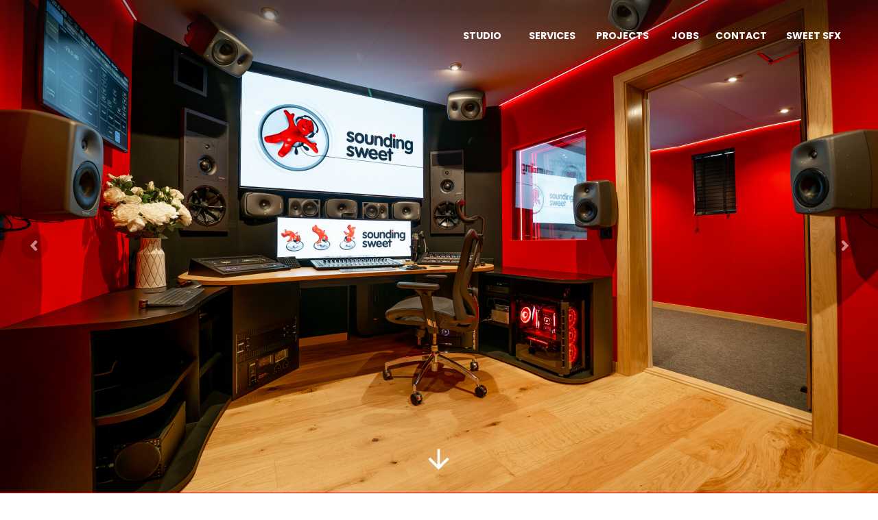

--- FILE ---
content_type: text/html; charset=UTF-8
request_url: https://www.soundingsweet.com/
body_size: 18597
content:
<!DOCTYPE html><html lang="en-GB"><head><meta charset="UTF-8"><meta name="viewport" content="width=device-width, initial-scale=1"><link rel="profile" href="http://gmpg.org/xfn/11"><link rel="pingback" href="https://www.soundingsweet.com/xmlrpc.php"><meta name='robots' content='index, follow, max-image-preview:large, max-snippet:-1, max-video-preview:-1' /> <script type="text/javascript">function rgmkInitGoogleMaps(){window.rgmkGoogleMapsCallback=true;try{jQuery(document).trigger("rgmkGoogleMapsLoad")}catch(err){}}</script> <link media="all" href="https://www.soundingsweet.com/wp-content/cache/autoptimize/css/autoptimize_65428203866f55674cf9f3db58422fd2.css" rel="stylesheet"><title>Sounding Sweet | Audio Production &amp; Recording Studios for Games, Film, TV &amp; Events</title><meta name="description" content="The home of Sounding Sweet | Audio Production &amp; Recording Studios for Games, Film, TV &amp; Events based in Stratford-Upon-Avon &amp; Leamington Spa, UK" /><link rel="canonical" href="https://www.soundingsweet.com/" /><meta property="og:locale" content="en_GB" /><meta property="og:type" content="website" /><meta property="og:title" content="Sounding Sweet | Audio Production &amp; Recording Studios for Games, Film, TV &amp; Events" /><meta property="og:description" content="The home of Sounding Sweet | Audio Production &amp; Recording Studios for Games, Film, TV &amp; Events based in Stratford-Upon-Avon &amp; Leamington Spa, UK" /><meta property="og:url" content="https://www.soundingsweet.com/" /><meta property="og:site_name" content="Sounding Sweet" /><meta property="article:publisher" content="https://www.facebook.com/soundingsweet/" /><meta property="article:modified_time" content="2025-07-07T12:42:07+00:00" /><meta name="twitter:card" content="summary_large_image" /><meta name="twitter:site" content="@sounding_sweet" /> <script type="application/ld+json" class="yoast-schema-graph">{"@context":"https://schema.org","@graph":[{"@type":"WebPage","@id":"https://www.soundingsweet.com/","url":"https://www.soundingsweet.com/","name":"Sounding Sweet | Audio Production & Recording Studios for Games, Film, TV & Events","isPartOf":{"@id":"https://www.soundingsweet.com/#website"},"about":{"@id":"https://www.soundingsweet.com/#organization"},"datePublished":"2017-02-07T15:09:38+00:00","dateModified":"2025-07-07T12:42:07+00:00","description":"The home of Sounding Sweet | Audio Production & Recording Studios for Games, Film, TV & Events based in Stratford-Upon-Avon & Leamington Spa, UK","breadcrumb":{"@id":"https://www.soundingsweet.com/#breadcrumb"},"inLanguage":"en-GB","potentialAction":[{"@type":"ReadAction","target":["https://www.soundingsweet.com/"]}]},{"@type":"BreadcrumbList","@id":"https://www.soundingsweet.com/#breadcrumb","itemListElement":[{"@type":"ListItem","position":1,"name":"Home"}]},{"@type":"WebSite","@id":"https://www.soundingsweet.com/#website","url":"https://www.soundingsweet.com/","name":"Sounding Sweet","description":"Audio Production for Video Games","publisher":{"@id":"https://www.soundingsweet.com/#organization"},"potentialAction":[{"@type":"SearchAction","target":{"@type":"EntryPoint","urlTemplate":"https://www.soundingsweet.com/?s={search_term_string}"},"query-input":{"@type":"PropertyValueSpecification","valueRequired":true,"valueName":"search_term_string"}}],"inLanguage":"en-GB"},{"@type":"Organization","@id":"https://www.soundingsweet.com/#organization","name":"Sounding Sweet","url":"https://www.soundingsweet.com/","logo":{"@type":"ImageObject","inLanguage":"en-GB","@id":"https://www.soundingsweet.com/#/schema/logo/image/","url":"https://www.soundingsweet.com/wp-content/uploads//2017/02/Sounding_Sweet_Main_Logo_Black_small.png","contentUrl":"https://www.soundingsweet.com/wp-content/uploads//2017/02/Sounding_Sweet_Main_Logo_Black_small.png","width":537,"height":172,"caption":"Sounding Sweet"},"image":{"@id":"https://www.soundingsweet.com/#/schema/logo/image/"},"sameAs":["https://www.facebook.com/soundingsweet/","https://x.com/sounding_sweet","https://www.instagram.com/sounding_sweet/","https://www.linkedin.com/company/sounding-sweet/"]}]}</script> <link rel='dns-prefetch' href='//cdn.linearicons.com' /><link rel='dns-prefetch' href='//fonts.googleapis.com' /><link rel="alternate" type="application/rss+xml" title="Sounding Sweet &raquo; Feed" href="https://www.soundingsweet.com/feed/" /><link rel="alternate" type="application/rss+xml" title="Sounding Sweet &raquo; Comments Feed" href="https://www.soundingsweet.com/comments/feed/" /> <script type="text/javascript">window._wpemojiSettings = {"baseUrl":"https:\/\/s.w.org\/images\/core\/emoji\/16.0.1\/72x72\/","ext":".png","svgUrl":"https:\/\/s.w.org\/images\/core\/emoji\/16.0.1\/svg\/","svgExt":".svg","source":{"concatemoji":"https:\/\/www.soundingsweet.com\/wp-includes\/js\/wp-emoji-release.min.js?ver=6.8.3"}};
/*! This file is auto-generated */
!function(s,n){var o,i,e;function c(e){try{var t={supportTests:e,timestamp:(new Date).valueOf()};sessionStorage.setItem(o,JSON.stringify(t))}catch(e){}}function p(e,t,n){e.clearRect(0,0,e.canvas.width,e.canvas.height),e.fillText(t,0,0);var t=new Uint32Array(e.getImageData(0,0,e.canvas.width,e.canvas.height).data),a=(e.clearRect(0,0,e.canvas.width,e.canvas.height),e.fillText(n,0,0),new Uint32Array(e.getImageData(0,0,e.canvas.width,e.canvas.height).data));return t.every(function(e,t){return e===a[t]})}function u(e,t){e.clearRect(0,0,e.canvas.width,e.canvas.height),e.fillText(t,0,0);for(var n=e.getImageData(16,16,1,1),a=0;a<n.data.length;a++)if(0!==n.data[a])return!1;return!0}function f(e,t,n,a){switch(t){case"flag":return n(e,"\ud83c\udff3\ufe0f\u200d\u26a7\ufe0f","\ud83c\udff3\ufe0f\u200b\u26a7\ufe0f")?!1:!n(e,"\ud83c\udde8\ud83c\uddf6","\ud83c\udde8\u200b\ud83c\uddf6")&&!n(e,"\ud83c\udff4\udb40\udc67\udb40\udc62\udb40\udc65\udb40\udc6e\udb40\udc67\udb40\udc7f","\ud83c\udff4\u200b\udb40\udc67\u200b\udb40\udc62\u200b\udb40\udc65\u200b\udb40\udc6e\u200b\udb40\udc67\u200b\udb40\udc7f");case"emoji":return!a(e,"\ud83e\udedf")}return!1}function g(e,t,n,a){var r="undefined"!=typeof WorkerGlobalScope&&self instanceof WorkerGlobalScope?new OffscreenCanvas(300,150):s.createElement("canvas"),o=r.getContext("2d",{willReadFrequently:!0}),i=(o.textBaseline="top",o.font="600 32px Arial",{});return e.forEach(function(e){i[e]=t(o,e,n,a)}),i}function t(e){var t=s.createElement("script");t.src=e,t.defer=!0,s.head.appendChild(t)}"undefined"!=typeof Promise&&(o="wpEmojiSettingsSupports",i=["flag","emoji"],n.supports={everything:!0,everythingExceptFlag:!0},e=new Promise(function(e){s.addEventListener("DOMContentLoaded",e,{once:!0})}),new Promise(function(t){var n=function(){try{var e=JSON.parse(sessionStorage.getItem(o));if("object"==typeof e&&"number"==typeof e.timestamp&&(new Date).valueOf()<e.timestamp+604800&&"object"==typeof e.supportTests)return e.supportTests}catch(e){}return null}();if(!n){if("undefined"!=typeof Worker&&"undefined"!=typeof OffscreenCanvas&&"undefined"!=typeof URL&&URL.createObjectURL&&"undefined"!=typeof Blob)try{var e="postMessage("+g.toString()+"("+[JSON.stringify(i),f.toString(),p.toString(),u.toString()].join(",")+"));",a=new Blob([e],{type:"text/javascript"}),r=new Worker(URL.createObjectURL(a),{name:"wpTestEmojiSupports"});return void(r.onmessage=function(e){c(n=e.data),r.terminate(),t(n)})}catch(e){}c(n=g(i,f,p,u))}t(n)}).then(function(e){for(var t in e)n.supports[t]=e[t],n.supports.everything=n.supports.everything&&n.supports[t],"flag"!==t&&(n.supports.everythingExceptFlag=n.supports.everythingExceptFlag&&n.supports[t]);n.supports.everythingExceptFlag=n.supports.everythingExceptFlag&&!n.supports.flag,n.DOMReady=!1,n.readyCallback=function(){n.DOMReady=!0}}).then(function(){return e}).then(function(){var e;n.supports.everything||(n.readyCallback(),(e=n.source||{}).concatemoji?t(e.concatemoji):e.wpemoji&&e.twemoji&&(t(e.twemoji),t(e.wpemoji)))}))}((window,document),window._wpemojiSettings);</script> <link rel='stylesheet' id='elementor-post-3700-css' href='https://www.soundingsweet.com/wp-content/cache/autoptimize/css/autoptimize_single_7de3bfa1d2c81354d260856e9c920fc0.css?ver=1769692179' type='text/css' media='all' /><link rel='stylesheet' id='weston-linearicons-css' href='https://cdn.linearicons.com/free/1.0.0/icon-font.min.css?ver=4.0.3' type='text/css' media='all' /><link rel='stylesheet' id='weston-fonts-css' href='//fonts.googleapis.com/css?family=Raleway%3A300%2C400%2C700%2C300italic%2C400italic%2C700italic%7COpen+Sans%3A300%2C400%2C700%2C300italic%2C400italic%2C700italic&#038;subset=latin%2Clatin-ext' type='text/css' media='all' /><link rel='stylesheet' id='elementor-gf-local-roboto-css' href='https://www.soundingsweet.com/wp-content/cache/autoptimize/css/autoptimize_single_7e646312b7d1459ee5c4da48faa0175c.css?ver=1754470249' type='text/css' media='all' /><link rel='stylesheet' id='elementor-gf-local-robotoslab-css' href='https://www.soundingsweet.com/wp-content/cache/autoptimize/css/autoptimize_single_6c3d8e585e0f154ce70b26d285d4ad33.css?ver=1754470400' type='text/css' media='all' /> <script type="text/javascript" src="https://www.soundingsweet.com/wp-includes/js/jquery/jquery.min.js?ver=3.7.1" id="jquery-core-js"></script> <script type="text/javascript" src="https://www.soundingsweet.com/wp-includes/js/jquery/jquery-migrate.min.js?ver=3.4.1" id="jquery-migrate-js"></script> <script type="text/javascript" id="jquery-js-after">!function($){"use strict";$(document).ready(function(){$(this).scrollTop()>100&&$(".hfe-scroll-to-top-wrap").removeClass("hfe-scroll-to-top-hide"),$(window).scroll(function(){$(this).scrollTop()<100?$(".hfe-scroll-to-top-wrap").fadeOut(300):$(".hfe-scroll-to-top-wrap").fadeIn(300)}),$(".hfe-scroll-to-top-wrap").on("click",function(){$("html, body").animate({scrollTop:0},300);return!1})})}(jQuery);
!function($){'use strict';$(document).ready(function(){var bar=$('.hfe-reading-progress-bar');if(!bar.length)return;$(window).on('scroll',function(){var s=$(window).scrollTop(),d=$(document).height()-$(window).height(),p=d? s/d*100:0;bar.css('width',p+'%')});});}(jQuery);</script> <script type="text/javascript" src="//www.soundingsweet.com/wp-content/plugins/revslider/sr6/assets/js/rbtools.min.js?ver=6.7.14" async id="tp-tools-js"></script> <script type="text/javascript" src="//www.soundingsweet.com/wp-content/plugins/revslider/sr6/assets/js/rs6.min.js?ver=6.7.14" async id="revmin-js"></script> <script></script><link rel="https://api.w.org/" href="https://www.soundingsweet.com/wp-json/" /><link rel="alternate" title="JSON" type="application/json" href="https://www.soundingsweet.com/wp-json/wp/v2/pages/3181" /><link rel="EditURI" type="application/rsd+xml" title="RSD" href="https://www.soundingsweet.com/xmlrpc.php?rsd" /><link rel='shortlink' href='https://www.soundingsweet.com/' /><link rel="alternate" title="oEmbed (JSON)" type="application/json+oembed" href="https://www.soundingsweet.com/wp-json/oembed/1.0/embed?url=https%3A%2F%2Fwww.soundingsweet.com%2F" /><link rel="alternate" title="oEmbed (XML)" type="text/xml+oembed" href="https://www.soundingsweet.com/wp-json/oembed/1.0/embed?url=https%3A%2F%2Fwww.soundingsweet.com%2F&#038;format=xml" /><link rel="shortcut icon" href="https://www.soundingsweet.com/wp-content/uploads//2017/02/cropped-JB-Site-logo.png" /><meta name="generator" content="weston  1.0" /> <!--[if IE 8]><link rel="stylesheet" href="https://www.soundingsweet.com/wp-content/themes/themetrust-weston/css/ie8.css" type="text/css" media="screen" /> <![endif]--> <!--[if IE]><script src="http://html5shiv.googlecode.com/svn/trunk/html5.js"></script><![endif]--><link href='//fonts.googleapis.com/css?family=Lato' rel='stylesheet' type='text/css'><link href='//fonts.googleapis.com/css?family=Raleway' rel='stylesheet' type='text/css'><meta name="generator" content="Elementor 3.34.4; features: e_font_icon_svg, additional_custom_breakpoints; settings: css_print_method-external, google_font-enabled, font_display-swap"><meta name="generator" content="Powered by WPBakery Page Builder - drag and drop page builder for WordPress."/><meta name="generator" content="Powered by Slider Revolution 6.7.14 - responsive, Mobile-Friendly Slider Plugin for WordPress with comfortable drag and drop interface." /><link rel="icon" href="https://www.soundingsweet.com/wp-content/uploads//2017/02/cropped-JB-Site-logo-150x150.png" sizes="32x32" /><link rel="icon" href="https://www.soundingsweet.com/wp-content/uploads//2017/02/cropped-JB-Site-logo-300x300.png" sizes="192x192" /><link rel="apple-touch-icon" href="https://www.soundingsweet.com/wp-content/uploads//2017/02/cropped-JB-Site-logo-300x300.png" /><meta name="msapplication-TileImage" content="https://www.soundingsweet.com/wp-content/uploads//2017/02/cropped-JB-Site-logo-300x300.png" /> <script>function setREVStartSize(e){
			//window.requestAnimationFrame(function() {
				window.RSIW = window.RSIW===undefined ? window.innerWidth : window.RSIW;
				window.RSIH = window.RSIH===undefined ? window.innerHeight : window.RSIH;
				try {
					var pw = document.getElementById(e.c).parentNode.offsetWidth,
						newh;
					pw = pw===0 || isNaN(pw) || (e.l=="fullwidth" || e.layout=="fullwidth") ? window.RSIW : pw;
					e.tabw = e.tabw===undefined ? 0 : parseInt(e.tabw);
					e.thumbw = e.thumbw===undefined ? 0 : parseInt(e.thumbw);
					e.tabh = e.tabh===undefined ? 0 : parseInt(e.tabh);
					e.thumbh = e.thumbh===undefined ? 0 : parseInt(e.thumbh);
					e.tabhide = e.tabhide===undefined ? 0 : parseInt(e.tabhide);
					e.thumbhide = e.thumbhide===undefined ? 0 : parseInt(e.thumbhide);
					e.mh = e.mh===undefined || e.mh=="" || e.mh==="auto" ? 0 : parseInt(e.mh,0);
					if(e.layout==="fullscreen" || e.l==="fullscreen")
						newh = Math.max(e.mh,window.RSIH);
					else{
						e.gw = Array.isArray(e.gw) ? e.gw : [e.gw];
						for (var i in e.rl) if (e.gw[i]===undefined || e.gw[i]===0) e.gw[i] = e.gw[i-1];
						e.gh = e.el===undefined || e.el==="" || (Array.isArray(e.el) && e.el.length==0)? e.gh : e.el;
						e.gh = Array.isArray(e.gh) ? e.gh : [e.gh];
						for (var i in e.rl) if (e.gh[i]===undefined || e.gh[i]===0) e.gh[i] = e.gh[i-1];
											
						var nl = new Array(e.rl.length),
							ix = 0,
							sl;
						e.tabw = e.tabhide>=pw ? 0 : e.tabw;
						e.thumbw = e.thumbhide>=pw ? 0 : e.thumbw;
						e.tabh = e.tabhide>=pw ? 0 : e.tabh;
						e.thumbh = e.thumbhide>=pw ? 0 : e.thumbh;
						for (var i in e.rl) nl[i] = e.rl[i]<window.RSIW ? 0 : e.rl[i];
						sl = nl[0];
						for (var i in nl) if (sl>nl[i] && nl[i]>0) { sl = nl[i]; ix=i;}
						var m = pw>(e.gw[ix]+e.tabw+e.thumbw) ? 1 : (pw-(e.tabw+e.thumbw)) / (e.gw[ix]);
						newh =  (e.gh[ix] * m) + (e.tabh + e.thumbh);
					}
					var el = document.getElementById(e.c);
					if (el!==null && el) el.style.height = newh+"px";
					el = document.getElementById(e.c+"_wrapper");
					if (el!==null && el) {
						el.style.height = newh+"px";
						el.style.display = "block";
					}
				} catch(e){
					console.log("Failure at Presize of Slider:" + e)
				}
			//});
		  };</script> <noscript><style>.wpb_animate_when_almost_visible { opacity: 1; }</style></noscript></head><body class="home wp-singular page-template-default page page-id-3181 custom-background wp-theme-themetrust-weston has-transparent-header ehf-template-themetrust-weston ehf-stylesheet-themetrust-weston chrome windows using-vc full-width inline-header top-header wpb-js-composer js-comp-ver-7.5 vc_responsive elementor-default elementor-kit-3700 elementor-page elementor-page-3181" data-mobile-breakpoint="768"><div id="scroll-to-top"><span></span></div><div id="site-wrap"><div id="main-container"><header id="site-header" class="transparent is-transparent dark"><div class="inside logo-and-nav clearfix"><div id="logo" class="logo "><h1 class="site-title"><a href="https://www.soundingsweet.com"><noscript><img src="https://www.soundingsweet.com/wp-content/uploads//2017/02/Sounding_Sweet_Main_Logo_White_small.png" alt="Sounding Sweet" /></noscript><img class="lazyload" src='data:image/svg+xml,%3Csvg%20xmlns=%22http://www.w3.org/2000/svg%22%20viewBox=%220%200%20210%20140%22%3E%3C/svg%3E' data-src="https://www.soundingsweet.com/wp-content/uploads//2017/02/Sounding_Sweet_Main_Logo_White_small.png" alt="Sounding Sweet" /></a></h1><h1 class="site-title sticky"><a href="https://www.soundingsweet.com">Sounding Sweet</a></h1></div><div id="logo-mobile" class="logo mobile"><h1 class="site-title"><a href="https://www.soundingsweet.com"><noscript><img src="https://www.soundingsweet.com/wp-content/uploads//2017/02/Sounding_Sweet_Main_Logo_White_small.png" alt="Sounding Sweet" /></noscript><img class="lazyload" src='data:image/svg+xml,%3Csvg%20xmlns=%22http://www.w3.org/2000/svg%22%20viewBox=%220%200%20210%20140%22%3E%3C/svg%3E' data-src="https://www.soundingsweet.com/wp-content/uploads//2017/02/Sounding_Sweet_Main_Logo_White_small.png" alt="Sounding Sweet" /></a></h1></div><div class="nav-holder"><div class="main-nav clearfix"><ul id="menu-sweetmenu" class="main-menu sf-menu"><li id="menu-item-1746" class="menu-item menu-item-type-post_type menu-item-object-page menu-item-1746 depth-0"><a href="https://www.soundingsweet.com/?page_id=1511" class="link link-depth-0"><i class="in fa fa fa-blank"></i><span>Home</span></a></li><li id="menu-item-3183" class="menu-item menu-item-type-post_type menu-item-object-page menu-item-home current-menu-item page_item page-item-3181 current_page_item menu-item-3183 depth-0"><a href="https://www.soundingsweet.com/" class="link link-depth-0"><span>Home</span></a></li><li id="menu-item-2267" class="menu-item menu-item-type-post_type menu-item-object-page menu-item-2267 depth-0"><a href="https://www.soundingsweet.com/?page_id=1722" class="link link-depth-0"><span>Studio</span></a></li><li id="menu-item-3186" class="menu-item menu-item-type-post_type menu-item-object-page menu-item-3186 depth-0"><a href="https://www.soundingsweet.com/studio/" class="link link-depth-0"><span>Studio</span></a></li><li id="menu-item-2466" class="menu-item menu-item-type-post_type menu-item-object-page menu-item-2466 depth-0"><a href="https://www.soundingsweet.com/?page_id=1755" class="link link-depth-0"><span>Services</span></a></li><li id="menu-item-3187" class="menu-item menu-item-type-post_type menu-item-object-page menu-item-3187 depth-0"><a href="https://www.soundingsweet.com/services/" class="link link-depth-0"><span>Services</span></a></li><li id="menu-item-2467" class="menu-item menu-item-type-post_type menu-item-object-page menu-item-2467 depth-0"><a href="https://www.soundingsweet.com/?page_id=1772" class="link link-depth-0"><span>Projects</span></a></li><li id="menu-item-3188" class="menu-item menu-item-type-post_type menu-item-object-page menu-item-3188 depth-0"><a href="https://www.soundingsweet.com/projects/" class="link link-depth-0"><span>Projects</span></a></li><li id="menu-item-2802" class="menu-item menu-item-type-post_type menu-item-object-page menu-item-2802 depth-0"><a href="https://www.soundingsweet.com/?page_id=2721" class="link link-depth-0"><span>Jobs</span></a></li><li id="menu-item-3204" class="menu-item menu-item-type-post_type menu-item-object-page menu-item-3204 depth-0"><a href="https://www.soundingsweet.com/jobs/" class="link link-depth-0"><span>JOBS</span></a></li><li id="menu-item-1869" class="menu-item menu-item-type-post_type menu-item-object-page menu-item-1869 depth-0"><a href="https://www.soundingsweet.com/?page_id=1865" class="link link-depth-0"><span>Contact</span></a></li><li id="menu-item-3203" class="menu-item menu-item-type-post_type menu-item-object-page menu-item-3203 depth-0"><a href="https://www.soundingsweet.com/contact/" class="link link-depth-0"><span>Contact</span></a></li><li id="menu-item-2559" class="menu-item menu-item-type-custom menu-item-object-custom menu-item-2559 depth-0"><a href="https://sweetsfx.com/" class="link link-depth-0"><span>SFX Store</span></a></li><li id="menu-item-3189" class="menu-item menu-item-type-custom menu-item-object-custom menu-item-3189 depth-0"><a href="https://sweetsfx.com/" class="link link-depth-0"><span>SFX Store</span></a></li></ul></div><div class="secondary-nav clearfix"></div><div class="hamburger hamburger--spin right" > <span class="hamburger-box"> <span class="hamburger-inner"></span> </span></div></div></div></header><div id="slide-panel-holder"><div id="slide-panel"><div class="inner has-mobile-menu"><nav id="slide-mobile-menu" class="menu-sweetmenu-container"><ul id="menu-sweetmenu-1" class="collapse sidebar"><li class="menu-item menu-item-type-post_type menu-item-object-page menu-item-1746"><a href="https://www.soundingsweet.com/?page_id=1511">Home</a></li><li class="menu-item menu-item-type-post_type menu-item-object-page menu-item-home current-menu-item page_item page-item-3181 current_page_item menu-item-3183"><a href="https://www.soundingsweet.com/" aria-current="page">Home</a></li><li class="menu-item menu-item-type-post_type menu-item-object-page menu-item-2267"><a href="https://www.soundingsweet.com/?page_id=1722">Studio</a></li><li class="menu-item menu-item-type-post_type menu-item-object-page menu-item-3186"><a href="https://www.soundingsweet.com/studio/">Studio</a></li><li class="menu-item menu-item-type-post_type menu-item-object-page menu-item-2466"><a href="https://www.soundingsweet.com/?page_id=1755">Services</a></li><li class="menu-item menu-item-type-post_type menu-item-object-page menu-item-3187"><a href="https://www.soundingsweet.com/services/">Services</a></li><li class="menu-item menu-item-type-post_type menu-item-object-page menu-item-2467"><a href="https://www.soundingsweet.com/?page_id=1772">Projects</a></li><li class="menu-item menu-item-type-post_type menu-item-object-page menu-item-3188"><a href="https://www.soundingsweet.com/projects/">Projects</a></li><li class="menu-item menu-item-type-post_type menu-item-object-page menu-item-2802"><a href="https://www.soundingsweet.com/?page_id=2721">Jobs</a></li><li class="menu-item menu-item-type-post_type menu-item-object-page menu-item-3204"><a href="https://www.soundingsweet.com/jobs/">JOBS</a></li><li class="menu-item menu-item-type-post_type menu-item-object-page menu-item-1869"><a href="https://www.soundingsweet.com/?page_id=1865">Contact</a></li><li class="menu-item menu-item-type-post_type menu-item-object-page menu-item-3203"><a href="https://www.soundingsweet.com/contact/">Contact</a></li><li class="menu-item menu-item-type-custom menu-item-object-custom menu-item-2559"><a href="https://sweetsfx.com/">SFX Store</a></li><li class="menu-item menu-item-type-custom menu-item-object-custom menu-item-3189"><a href="https://sweetsfx.com/">SFX Store</a></li></ul></nav></div></div></div><div id="middle"><div id="primary" class="content-area"><main id="main" class="site-main" role="main"><article id="post-3181" class="post-3181 page type-page status-publish hentry"><div class="body-wrap"><div class="entry-content"><div class="wpb-content-wrapper"><div data-vc-full-width="true" data-vc-full-width-init="false" class="vc_row wpb_row vc_row-fluid vc_custom_1677768978226 vc_row-has-fill"><div style="" class="wpb_column vc_column_container vc_col-sm-12 vc_col-has-fill"><div class="vc_column-inner vc_custom_1569896747462"><div class="wpb_wrapper"><p class="rs-p-wp-fix"></p> <rs-module-wrap id="rev_slider_43_1_wrapper" data-source="gallery" style="visibility:hidden;background:transparent;padding:0;"> <rs-module id="rev_slider_43_1" style="" data-version="6.7.14"> <rs-slides style="overflow: hidden; position: absolute;"> <rs-slide style="position: absolute;" data-key="rs-135" data-title="Slide" data-thumb="//www.soundingsweet.com/wp-content/uploads//2024/07/DSC00244-Enhanced-NR-scaled-50x100.jpg" data-in="o:1;x:(100%);" data-out="x:(-60%);"> <img fetchpriority="high" decoding="async" src="//www.soundingsweet.com/wp-content/plugins/revslider/sr6/assets/assets/dummy.png" alt="" title="DSC00244-Enhanced-NR" width="2560" height="1710" class="rev-slidebg tp-rs-img rs-lazyload" data-lazyload="//www.soundingsweet.com/wp-content/uploads//2024/07/DSC00244-Enhanced-NR-scaled.jpg" data-no-retina> </rs-slide> <rs-slide style="position: absolute;" data-key="rs-136" data-title="Slide" data-thumb="//www.soundingsweet.com/wp-content/uploads//2024/07/DSC00202-Enhanced-NR-scaled-50x100.jpg" data-in="o:1;x:(100%);" data-out="x:(-60%);"> <img decoding="async" src="//www.soundingsweet.com/wp-content/plugins/revslider/sr6/assets/assets/dummy.png" alt="" title="DSC00202-Enhanced-NR" width="2560" height="1710" class="rev-slidebg tp-rs-img rs-lazyload" data-lazyload="//www.soundingsweet.com/wp-content/uploads//2024/07/DSC00202-Enhanced-NR-scaled.jpg" data-no-retina> <a
 id="slider-43-slide-136-layer-1" 
 class="rs-layer"
 href="https://sswproduction.wpenginepowered.com/studio/" target="_self"
 data-type="text"
 data-rsp_ch="on"
 data-xy="x:c;y:m;"
 data-text="w:normal;s:50,41,31,19;l:50,41,31,19;fw:200;a:center;"
 data-dim="w:497px,410px,311px,191px;"
 data-vbility="t,t,t,f"
 data-frame_0="y:-100%;"
 data-frame_0_mask="u:t;"
 data-frame_1="st:200;sp:1000;sR:200;"
 data-frame_1_mask="u:t;"
 data-frame_999="y:100%;o:0;st:3000;sp:1000;sR:1800;"
 data-frame_999_mask="u:t;"
 data-frame_hover="c:#ff7070;"
 style="z-index:6;font-family:'Poppins';"
 >AUDIO PRODUCTION<br /> & RECORDING </a> </rs-slide> <rs-slide style="position: absolute;" data-key="rs-137" data-title="Slide" data-thumb="//www.soundingsweet.com/wp-content/uploads//2024/07/DSC00916-scaled-50x100.jpg" data-in="o:1;x:(100%);" data-out="x:(-60%);"> <img decoding="async" src="//www.soundingsweet.com/wp-content/plugins/revslider/sr6/assets/assets/dummy.png" alt="" title="DSC00916" width="2560" height="1708" class="rev-slidebg tp-rs-img rs-lazyload" data-lazyload="//www.soundingsweet.com/wp-content/uploads//2024/07/DSC00916-scaled.jpg" data-no-retina> <a
 id="slider-43-slide-137-layer-2" 
 class="rs-layer"
 href="https://sswproduction.wpenginepowered.com/projects/" target="_self"
 data-type="text"
 data-rsp_ch="on"
 data-xy="x:c;y:m;"
 data-text="w:normal;s:50,41,31,19;l:50,41,31,19;fw:200;a:center;"
 data-dim="w:497px,410px,311px,191px;"
 data-vbility="t,t,t,f"
 data-frame_0="y:-100%;"
 data-frame_0_mask="u:t;"
 data-frame_1="st:200;sp:1000;sR:200;"
 data-frame_1_mask="u:t;"
 data-frame_999="y:100%;o:0;st:3000;sp:1200;"
 data-frame_999_mask="u:t;"
 data-frame_hover="c:#ff7070;"
 style="z-index:6;font-family:'Poppins';"
 >GAME AUDIO<br /> & IMPLEMENTATION </a> </rs-slide> <rs-slide style="position: absolute;" data-key="rs-138" data-title="Slide" data-thumb="//sswproduction.wpenginepowered.com/wp-content/uploads//revslider/home-page-1/DSC00018-scaled-e1678460965393.jpg" data-in="o:1;x:(100%);" data-out="x:(-60%);"> <img loading="lazy" decoding="async" src="//www.soundingsweet.com/wp-content/plugins/revslider/sr6/assets/assets/dummy.png" alt="" title="DSC00018-scaled-e1678460965393.jpg" width="2560" height="1600" class="rev-slidebg tp-rs-img rs-lazyload" data-lazyload="//sswproduction.wpenginepowered.com/wp-content/uploads//revslider/home-page-1/DSC00018-scaled-e1678460965393.jpg" data-no-retina> <a
 id="slider-43-slide-138-layer-3" 
 class="rs-layer"
 href="https://sswproduction.wpenginepowered.com/services/" target="_self"
 data-type="text"
 data-rsp_ch="on"
 data-xy="x:c;y:m;"
 data-text="w:normal;s:50,41,31,19;l:50,41,31,19;fw:200;a:center;"
 data-dim="w:497px,410px,311px,191px;"
 data-vbility="t,t,t,f"
 data-frame_0="y:-100%;"
 data-frame_0_mask="u:t;"
 data-frame_1="st:200;sp:1200;"
 data-frame_1_mask="u:t;"
 data-frame_999="y:100%;o:0;st:3000;sp:1200;"
 data-frame_999_mask="u:t;"
 data-frame_hover="c:#ff7070;"
 style="z-index:6;font-family:'Poppins';"
 >VOICEOVER<br /> & FIELD RECORDING </a> </rs-slide> </rs-slides> <rs-static-layers><rs-group
 id="slider-43-slide-36-layer-4" 
 class="rs-layer-static"
 data-type="group"
 data-rsp_ch="on"
 data-xy="x:c;"
 data-text="w:normal;s:20,16,12,7;l:0,20,15,9;"
 data-dim="w:100%;h:120px,100px,105px,100px;"
 data-basealign="slide"
 data-onslides="s:1;"
 data-frame_0="o:1;"
 data-frame_999="o:0;st:w;sR:3700;sA:4000;"
 style="z-index:9;background:linear-gradient(rgba(12,12,12,0.4) 0%, rgba(12,12,12,0.4) 16%, rgba(12,12,12,0) 100%);"
 ><a
 id="slider-43-slide-36-layer-7" 
 class="rs-layer rs-layer-static"
 href="https://sswproduction.wpenginepowered.com/" target="_self"
 data-type="image"
 data-rsp_ch="on"
 data-xy="xo:30px,30px,22px,10px;y:m;"
 data-pos="a"
 data-text="w:normal;s:20,16,12,7;l:0,20,15,9;"
 data-dim="w:182px,164px,199px,181px;h:94px,85px,103px,94px;"
 data-onslides="s:1;"
 data-frame_999="o:0;st:w;sR:3700;"
 data-frame_hover="sX:1.2;sY:1.2;"
 style="z-index:7;"
 ><img decoding="async" src="//www.soundingsweet.com/wp-content/plugins/revslider/sr6/assets/assets/dummy.png" alt="" class="tp-rs-img rs-lazyload" data-lazyload="//sswproduction.wpenginepowered.com/wp-content/uploads/revslider/home-page-1/sounding-sweet-red-dot-transparent.png" data-no-retina> </a><rs-layer
 id="slider-43-slide-36-layer-8" 
 class="rev-burger rev-b-span-light rs-layer-static"
 data-type="button"
 data-xy="x:r;xo:40px,40px,40px,15px;y:m;"
 data-pos="a"
 data-text="w:normal;s:17,17,17,13;l:20,20,18,15;ls:1;"
 data-dim="minh:0px,none,none,none;"
 data-vbility="f,t,t,t"
 data-actions='o:click;a:toggleclass;layer:slider-43-slide-36-layer-8;class:open;||o:click;a:togglelayer;ls:hidden;layer:slider-43-slide-36-layer-9;ch:true;'
 data-rsp_o="off"
 data-rsp_bd="off"
 data-onslides="s:1;"
 data-padding="t:22,22,18,17;r:14,14,11,11;b:22,22,18,17;l:14,14,11,11;"
 data-border="bos:solid;boc:rgba(255,255,255,0.75);bow:2px,2px,2px,2px;bor:50%,50%,50%,50%;"
 data-frame_0="x:0,0,0px,0px;y:0,0,0px,0px;"
 data-frame_1="x:0,0,0px,0px;y:0,0,0px,0px;"
 data-frame_999="o:0;st:w;sR:3700;"
 style="z-index:6;font-family:'Roboto';text-transform:uppercase;"
 ><span></span><span></span><span></span> </rs-layer></rs-group><rs-group
 id="slider-43-slide-36-layer-6" 
 class="rs-layer-static"
 data-type="group"
 data-rsp_ch="on"
 data-xy="x:r;"
 data-pos="a"
 data-text="w:normal;s:20,16,12,7;l:0,20,15,9;"
 data-dim="w:720px,594px,451px,278px;h:120px,99px,75px,46px;"
 data-vbility="t,f,f,f"
 data-basealign="slide"
 data-onslides="s:1;"
 data-blendmode="lighten"
 data-frame_0="o:1;"
 data-frame_999="o:0;st:w;sR:3700;sA:4000;"
 style="z-index:10;background-color:rgba(158,4,4,0);"
 ><a
 id="slider-43-slide-36-layer-23" 
 class="rs-layer rs-layer-static"
 href="https://sweetsfx.com/" target="_self"
 data-type="text"
 data-rsp_ch="on"
 data-xy="x:r;xo:60px,49px,37px,22px;y:m;"
 data-pos="a"
 data-text="w:normal;s:15,12,9,5;l:25,20,15,9;fw:700;"
 data-onslides="s:1;"
 data-frame_999="o:0;st:w;sR:3700;"
 data-frame_hover="sX:1.2;sY:1.2;c:#ff7070;"
 style="z-index:11;font-family:'Poppins';cursor:pointer;"
 >SWEET SFX </a><a
 id="slider-43-slide-36-layer-22" 
 class="rs-layer rs-layer-static"
 href="https://sswproduction.wpenginepowered.com/contact/" target="_self"
 data-type="text"
 data-rsp_ch="on"
 data-xy="x:r;xo:180px,148px,112px,69px;y:m;"
 data-pos="a"
 data-text="w:normal;s:15,12,9,5;l:25,20,15,9;fw:700;"
 data-onslides="s:1;"
 data-frame_999="o:0;st:w;sR:3700;"
 data-frame_hover="sX:1.2;sY:1.2;c:#ff7070;"
 style="z-index:10;font-family:'Poppins';cursor:pointer;"
 >CONTACT </a><a
 id="slider-43-slide-36-layer-21" 
 class="rs-layer rs-layer-static"
 href="https://sswproduction.wpenginepowered.com/jobs/" target="_self"
 data-type="text"
 data-rsp_ch="on"
 data-xy="x:r;xo:290px,239px,181px,111px;y:m;"
 data-pos="a"
 data-text="w:normal;s:15,12,9,5;l:25,20,15,9;fw:700;"
 data-onslides="s:1;"
 data-frame_999="o:0;st:w;sR:3700;"
 data-frame_hover="sX:1.2;sY:1.2;c:#ff7070;"
 style="z-index:9;font-family:'Poppins';cursor:pointer;"
 >JOBS </a><a
 id="slider-43-slide-36-layer-20" 
 class="rs-layer rs-layer-static"
 href="https://sswproduction.wpenginepowered.com/projects/" target="_self"
 data-type="text"
 data-rsp_ch="on"
 data-xy="x:r;xo:371px,306px,232px,143px;y:m;"
 data-pos="a"
 data-text="w:normal;s:15,12,9,5;l:25,20,15,9;fw:700;"
 data-onslides="s:1;"
 data-frame_999="o:0;st:w;sR:3700;"
 data-frame_hover="sX:1.2;sY:1.2;c:#ff7070;"
 style="z-index:8;font-family:'Poppins';cursor:pointer;"
 >PROJECTS </a><a
 id="slider-43-slide-36-layer-19" 
 class="rs-layer rs-layer-static"
 href="https://sswproduction.wpenginepowered.com/services/" target="_self"
 data-type="text"
 data-rsp_ch="on"
 data-xy="x:r;xo:490px,404px,306px,188px;y:m;"
 data-pos="a"
 data-text="w:normal;s:15,12,9,5;l:25,20,15,9;fw:700;"
 data-onslides="s:1;"
 data-frame_999="o:0;st:w;sR:3700;"
 data-frame_hover="sX:1.2;sY:1.2;c:#ff7070;"
 style="z-index:7;font-family:'Poppins';cursor:pointer;"
 >SERVICES </a><a
 id="slider-43-slide-36-layer-18" 
 class="rs-layer rs-layer-static"
 href="https://sswproduction.wpenginepowered.com/studio/" target="_self"
 data-type="text"
 data-rsp_ch="on"
 data-xy="x:r;xo:610px,503px,382px,235px;y:m;"
 data-pos="a"
 data-text="w:normal;s:15,12,9,5;l:25,20,15,9;fw:700;"
 data-onslides="s:1;"
 data-frame_999="o:0;st:w;sR:3700;"
 data-frame_hover="sX:1.2;sY:1.2;c:#ff7070;"
 style="z-index:6;font-family:'Poppins';"
 >STUDIO </a></rs-group><rs-group
 id="slider-43-slide-36-layer-9" 
 class="rs-layer-static"
 data-type="group"
 data-rsp_ch="on"
 data-xy="x:l,l,c,c;y:t,t,m,m;yo:120px,0,0,0;"
 data-pos="a"
 data-text="w:normal;s:20,16,12,7;l:0,20,15,9;"
 data-dim="w:100%;h:400px,100%,100%,100%;"
 data-vbility="f,t,t,t"
 data-basealign="slide"
 data-onslides="s:1;"
 data-border="bos:solid,none,none,none;boc:rgba(255, 255, 255, 0.62);bow:1px,0,0,0;"
 data-frame_0="y:-100%;"
 data-frame_0_mask="u:t;"
 data-frame_1="sp:1200;st:a;"
 data-frame_1_mask="u:t;"
 data-frame_999="st:a;sp:800;sR:3200;auto:true;"
 style="z-index:8;background-color:rgba(206,4,4,0.9);"
 ><a
 id="slider-43-slide-36-layer-17" 
 class="rs-layer rs-layer-static"
 href="https://sweetsfx.com/" target="_self"
 data-type="text"
 data-rsp_ch="on"
 data-xy="x:c;y:t,m,m,m;yo:340px,120px,91px,120px;"
 data-pos="a"
 data-text="w:normal;s:25,25,18,20;l:25,20,15,9;fw:700;"
 data-onslides="s:1;"
 data-frame_0="o:1;"
 data-frame_999="o:0;st:w;sR:3700;"
 data-frame_hover="sX:1.1;sY:1.1;"
 style="z-index:12;font-family:'Poppins';"
 >SSFX SHOP </a><a
 id="slider-43-slide-36-layer-16" 
 class="rs-layer rs-layer-static"
 href="https://sswproduction.wpenginepowered.com/contact/" target="_self"
 data-type="text"
 data-rsp_ch="on"
 data-xy="x:c;y:t,m,m,m;yo:290px,80px,60px,80px;"
 data-pos="a"
 data-text="w:normal;s:25,25,18,20;l:25,20,15,9;fw:700;"
 data-onslides="s:1;"
 data-frame_0="o:1;"
 data-frame_999="o:0;st:w;sR:3700;"
 data-frame_hover="sX:1.1;sY:1.1;"
 style="z-index:11;font-family:'Poppins';"
 >CONTACT </a><a
 id="slider-43-slide-36-layer-15" 
 class="rs-layer rs-layer-static"
 href="https://sswproduction.wpenginepowered.com/jobs/" target="_self"
 data-type="text"
 data-rsp_ch="on"
 data-xy="x:c;y:t,m,m,m;yo:240px,40px,30px,40px;"
 data-pos="a"
 data-text="w:normal;s:25,25,18,20;l:25,20,15,9;fw:700;"
 data-onslides="s:1;"
 data-frame_0="o:1;"
 data-frame_999="o:0;st:w;sR:3700;"
 data-frame_hover="sX:1.1;sY:1.1;"
 style="z-index:10;font-family:'Poppins';"
 >JOBS </a><a
 id="slider-43-slide-36-layer-14" 
 class="rs-layer rs-layer-static"
 href="https://sswproduction.wpenginepowered.com/projects/" target="_self"
 data-type="text"
 data-rsp_ch="on"
 data-xy="x:c;y:t,m,m,m;yo:190px,0,0,0;"
 data-pos="a"
 data-text="w:normal;s:25,25,18,20;l:25,20,15,9;fw:700;"
 data-onslides="s:1;"
 data-frame_0="o:1;"
 data-frame_999="o:0;st:w;sR:3700;"
 data-frame_hover="sX:1.1;sY:1.1;"
 style="z-index:9;font-family:'Poppins';"
 >PROJECTS </a><a
 id="slider-43-slide-36-layer-13" 
 class="rs-layer rs-layer-static"
 href="https://sswproduction.wpenginepowered.com/services/" target="_self"
 data-type="text"
 data-rsp_ch="on"
 data-xy="x:c;y:t,m,m,m;yo:140px,-40px,-30px,-40px;"
 data-pos="a"
 data-text="w:normal;s:25,25,18,20;l:25,20,15,9;fw:700;"
 data-onslides="s:1;"
 data-frame_0="o:1;"
 data-frame_999="o:0;st:w;sR:3700;"
 data-frame_hover="sX:1.1;sY:1.1;"
 style="z-index:8;font-family:'Poppins';"
 >SERVICES </a><a
 id="slider-43-slide-36-layer-12" 
 class="rs-layer rs-layer-static"
 href="https://sswproduction.wpenginepowered.com/studio/" target="_self"
 data-type="text"
 data-rsp_ch="on"
 data-xy="x:c;y:t,m,m,m;yo:90px,-80px,-60px,-80px;"
 data-pos="a"
 data-text="w:normal;s:25,25,18,20;l:25,20,15,9;fw:700;"
 data-onslides="s:1;"
 data-frame_0="o:1;"
 data-frame_999="o:0;st:w;sR:3700;"
 data-frame_hover="sX:1.1;sY:1.1;"
 style="z-index:7;font-family:'Poppins';"
 >STUDIO </a><a
 id="slider-43-slide-36-layer-10" 
 class="rs-layer rs-layer-static"
 href="https://sswproduction.wpenginepowered.com/" target="_self"
 data-type="text"
 data-rsp_ch="on"
 data-xy="x:c;y:t,m,m,m;yo:40px,-120px,-91px,-120px;"
 data-pos="a"
 data-text="w:normal;s:25,25,18,20;l:25,20,15,9;fw:700;"
 data-onslides="s:1;"
 data-frame_0="o:1;"
 data-frame_999="o:0;st:w;sR:3700;"
 data-frame_hover="sX:1.1;sY:1.1;"
 style="z-index:6;font-family:'Poppins';"
 >HOME </a></rs-group><rs-layer
 id="slider-43-slide-36-layer-0" 
 class="rs-layer-static"
 data-type="object"
 data-rsp_ch="on"
 data-xy="xo:50px,41px,31px,19px;yo:50px,41px,31px,19px;"
 data-text="w:normal;s:20,16,12,7;l:0,20,15,9;"
 data-onslides="s:1;"
 data-frame_0="o:1;"
 data-frame_999="o:0;st:w;sR:3700;"
 style="z-index:7;font-family:'Roboto';"
 > </rs-layer><rs-layer
 id="slider-43-slide-36-layer-11" 
 class="rs-layer-static"
 data-type="text"
 data-rsp_ch="on"
 data-xy="x:c;y:b;yo:40px,33px,25px,80px;"
 data-text="w:normal;s:50,41,31,49;l:50,41,31,49;"
 data-actions='o:click;a:scrollbelow;sp:1000ms;e:power1.inOut;'
 data-basealign="slide"
 data-onslides="s:1;"
 data-ford="frame_0;frame_1;frame_2;frame_3;frame_4;frame_999;"
 data-frame_0="x:0,0,0,0px;y:0,0,0,0px;"
 data-frame_1="x:0,0,0,0px;y:0,0,0,0px;"
 data-frame_999="o:0;st:w;sR:780;"
 data-frame_2="y:10px,8px,6px,8px;st:870;sp:400;sR:570;"
 data-frame_3="y:0px;st:1380;sp:400;sR:110;"
 data-frame_4="st:2820;sp:400;sR:1040;"
 data-tloop="f:frame_2;t:frame_4;"
 style="z-index:6;font-family:'Roboto';cursor:pointer;"
 ><i class="material-icons">arrow_downward</i> </rs-layer></rs-static-layers> </rs-module> <script>setREVStartSize({c: 'rev_slider_43_1',rl:[1240,1024,768,480],el:[800,500,400,300],gw:[1240,1024,778,480],gh:[800,500,400,300],type:'standard',justify:'',layout:'fullscreen',offsetContainer:'',offset:'',mh:"0"});if (window.RS_MODULES!==undefined && window.RS_MODULES.modules!==undefined && window.RS_MODULES.modules["revslider431"]!==undefined) {window.RS_MODULES.modules["revslider431"].once = false;window.revapi43 = undefined;if (window.RS_MODULES.checkMinimal!==undefined) window.RS_MODULES.checkMinimal()}</script> </rs-module-wrap></div></div></div></div><div class="vc_row-full-width vc_clearfix"></div><div data-vc-full-width="true" data-vc-full-width-init="false" class="vc_row wpb_row vc_row-fluid vc_custom_1677832751747 vc_row-has-fill vc_row-o-equal-height vc_row-o-content-middle vc_row-flex"><div style="color: #ffffff; " class="wpb_column vc_column_container vc_col-sm-8 vc_hidden-xs wpb_animate_when_almost_visible wpb_left-to-right"><div class="vc_column-inner "><div class="wpb_wrapper"><h2 style="color: #ffffff;text-align: left" class="vc_custom_heading vc_custom_1701362340022" >SOUNDING SWEET</h2><p style="color: #ffffff;text-align: left" class="vc_custom_heading vc_custom_1701362358473" >Sounding Sweet is an independent recording and audio production company that specialises in the production of sound for video games, as well as having a wealth of experience in audio for film, automotive, marketing, installations and attractions.</p><p style="color: #ffffff;text-align: left" class="vc_custom_heading vc_custom_1701362379368" >Founded in 2011, Sounding Sweet has provided studio and field services for award-winning projects with leading studios, producers, developers and publishers.</p><p style="color: #ffffff;text-align: left" class="vc_custom_heading vc_custom_1701362402640" >We operate from a multi-studio complex near Stratford Upon Avon (UK) with an in-house team using state of the art equipment and software. We enjoy working for our clients on creative and technically challenging projects throughout all stages of development.</p><div class="vc_btn3-container  wpb_animate_when_almost_visible wpb_slideInLeft slideInLeft vc_btn3-inline vc_custom_1678721989590" ><a class="vc_general vc_btn3 vc_btn3-size-lg vc_btn3-shape-square vc_btn3-style-outline vc_btn3-color-white" href="https://sswproduction.wpenginepowered.com/studio/" title="THE STUDIO">THE STUDIO</a></div></div></div></div><div style="" class="wpb_column vc_column_container vc_col-sm-4 vc_hidden-xs"><div class="vc_column-inner "><div class="wpb_wrapper"><div class="wpb_single_image wpb_content_element vc_align_center  wpb_animate_when_almost_visible wpb_slideInRight slideInRight"><figure class="wpb_wrapper vc_figure"><div class="vc_single_image-wrapper   vc_box_border_grey"></div></figure></div></div></div></div></div><div class="vc_row-full-width vc_clearfix"></div><div data-vc-full-width="true" data-vc-full-width-init="false" class="vc_row wpb_row vc_row-fluid vc_custom_1678712610299 vc_row-has-fill vc_row-o-equal-height vc_row-o-content-middle vc_row-flex"><div style="color: #ffffff; " class="wpb_column vc_column_container vc_col-sm-12 vc_hidden-lg vc_hidden-md vc_hidden-sm wpb_animate_when_almost_visible wpb_left-to-right"><div class="vc_column-inner "><div class="wpb_wrapper"><h2 style="color: #ffffff;text-align: center" class="vc_custom_heading vc_custom_1701362347991" >SOUNDING SWEET</h2><p style="color: #ffffff;text-align: center" class="vc_custom_heading vc_custom_1701362364025" >Sounding Sweet is an independent recording and audio production company that specialises in the production of sound for video games, as well as having a wealth of experience in audio for film, automotive, marketing, installations and attractions.</p><p style="color: #ffffff;text-align: center" class="vc_custom_heading vc_custom_1701362391207" >Founded in 2011, Sounding Sweet has provided studio and field services for award-winning projects with leading studios, producers, developers and publishers.</p><p style="color: #ffffff;text-align: center" class="vc_custom_heading vc_custom_1701362414015" >We operate from a multi-studio complex near Stratford Upon Avon (UK) with an in-house team using state of the art equipment and software. We enjoy working for our clients on creative and technically challenging projects throughout all stages of development.</p><div class="vc_btn3-container  wpb_animate_when_almost_visible wpb_slideInLeft slideInLeft vc_btn3-center vc_custom_1678712701384" ><a class="vc_general vc_btn3 vc_btn3-size-lg vc_btn3-shape-square vc_btn3-style-outline vc_btn3-color-white" href="https://sswproduction.wpenginepowered.com/studio/" title="THE STUDIO" target="_blank">THE STUDIO</a></div></div></div></div></div><div class="vc_row-full-width vc_clearfix"></div><div data-vc-full-width="true" data-vc-full-width-init="false" class="vc_row wpb_row vc_row-fluid vc_custom_1677832793965 vc_row-has-fill"><div style="" class="wpb_column vc_column_container vc_col-sm-12 vc_col-lg-offset-0 vc_col-md-offset-0 vc_col-sm-offset-0 vc_hidden-xs wpb_animate_when_almost_visible wpb_bottom-to-top vc_col-has-fill"><div class="vc_column-inner vc_custom_1678712160199"><div class="wpb_wrapper"><div class="gallery-style-1"></div></div></div></div></div><div class="vc_row-full-width vc_clearfix"></div><div data-vc-full-width="true" data-vc-full-width-init="false" class="vc_row wpb_row vc_row-fluid vc_custom_1677776711426 vc_row-has-fill vc_row-o-equal-height vc_row-o-content-middle vc_row-flex"><div style="" class="wpb_column vc_column_container vc_col-sm-4 vc_hidden-xs"><div class="vc_column-inner "><div class="wpb_wrapper"><div class="wpb_single_image wpb_content_element vc_align_center  wpb_animate_when_almost_visible wpb_slideInLeft slideInLeft"><figure class="wpb_wrapper vc_figure"><div class="vc_single_image-wrapper   vc_box_border_grey"><noscript><img loading="lazy" decoding="async" width="560" height="560" src="https://www.soundingsweet.com/wp-content/uploads//2019/10/JB-chillin-v3-Website-Oct-2019-v2.png" class="vc_single_image-img attachment-full" alt="" title="JB chillin v3 Website Oct 2019 v2" srcset="https://www.soundingsweet.com/wp-content/uploads/2019/10/JB-chillin-v3-Website-Oct-2019-v2.png 560w, https://www.soundingsweet.com/wp-content/uploads/2019/10/JB-chillin-v3-Website-Oct-2019-v2-150x150.png 150w, https://www.soundingsweet.com/wp-content/uploads/2019/10/JB-chillin-v3-Website-Oct-2019-v2-300x300.png 300w" sizes="(max-width: 560px) 100vw, 560px" /></noscript><img loading="lazy" decoding="async" width="560" height="560" src='data:image/svg+xml,%3Csvg%20xmlns=%22http://www.w3.org/2000/svg%22%20viewBox=%220%200%20560%20560%22%3E%3C/svg%3E' data-src="https://www.soundingsweet.com/wp-content/uploads//2019/10/JB-chillin-v3-Website-Oct-2019-v2.png" class="lazyload vc_single_image-img attachment-full" alt="" title="JB chillin v3 Website Oct 2019 v2" data-srcset="https://www.soundingsweet.com/wp-content/uploads/2019/10/JB-chillin-v3-Website-Oct-2019-v2.png 560w, https://www.soundingsweet.com/wp-content/uploads/2019/10/JB-chillin-v3-Website-Oct-2019-v2-150x150.png 150w, https://www.soundingsweet.com/wp-content/uploads/2019/10/JB-chillin-v3-Website-Oct-2019-v2-300x300.png 300w" data-sizes="(max-width: 560px) 100vw, 560px" /></div></figure></div></div></div></div><div style="color: #ffffff; " class="wpb_column vc_column_container vc_col-sm-8 vc_hidden-xs"><div class="vc_column-inner "><div class="wpb_wrapper"><h2 style="color: #ffffff;text-align: left" class="vc_custom_heading wpb_animate_when_almost_visible wpb_slideInRight slideInRight vc_custom_1678709698484" >SWEET PROJECTS</h2><p style="color: #ffffff;text-align: left" class="vc_custom_heading wpb_animate_when_almost_visible wpb_slideInRight slideInRight vc_custom_1701859282110" >At Sounding Sweet we are nothing without our clients. Fortunately, we have worked on a wealth of projects from sonically sumptuous triple-A console blockbusters, creatively daring mobile games to theme park rides and museum installations.</p><p style="color: #ffffff;text-align: left" class="vc_custom_heading wpb_animate_when_almost_visible wpb_slideInRight slideInRight vc_custom_1701859074081" >We understand that your project is unique, and as such it deserves a unique sound. That's why we make sure our audio work will always distinctly reflect and compliment the project it serves.</p><p style="color: #ffffff;text-align: left" class="vc_custom_heading wpb_animate_when_almost_visible wpb_slideInRight slideInRight vc_custom_1701859176586" >That's why the studios behind game titles such as Forza Horizon 5, Guitar Hero Live, MotoGP 19 and many others have chosen to work with Sounding Sweet.</p><div class="vc_btn3-container  wpb_animate_when_almost_visible wpb_slideInRight slideInRight vc_btn3-inline vc_custom_1678709732432" ><a class="vc_general vc_btn3 vc_btn3-size-lg vc_btn3-shape-square vc_btn3-style-outline vc_btn3-color-white" href="https://sswproduction.wpenginepowered.com/projects/" title="OUR PROJECTS" target="_blank">OUR PROJECTS</a></div></div></div></div></div><div class="vc_row-full-width vc_clearfix"></div><div data-vc-full-width="true" data-vc-full-width-init="false" class="vc_row wpb_row vc_row-fluid vc_custom_1678712907048 vc_row-has-fill vc_row-o-equal-height vc_row-o-content-middle vc_row-flex"><div style="color: #ffffff; " class="wpb_column vc_column_container vc_col-sm-12 vc_hidden-lg vc_hidden-md vc_hidden-sm"><div class="vc_column-inner "><div class="wpb_wrapper"><h2 style="color: #ffffff;text-align: center" class="vc_custom_heading wpb_animate_when_almost_visible wpb_slideInRight slideInRight vc_custom_1678712902235" >SWEET PROJECTS</h2><p style="color: #ffffff;text-align: center" class="vc_custom_heading wpb_animate_when_almost_visible wpb_slideInRight slideInRight vc_custom_1701859033713" >At Sounding Sweet we are nothing without our clients. Fortunately, we have worked on a wealth of projects from sonically sumptuous triple-A console blockbusters, creatively daring mobile games to theme park rides and museum installations.</p><p style="color: #ffffff;text-align: center" class="vc_custom_heading wpb_animate_when_almost_visible wpb_slideInRight slideInRight vc_custom_1701859080765" >We understand that your project is unique, and as such it deserves a unique sound. That's why we make sure our audio work will always distinctly reflect and compliment the project it serves.</p><p style="color: #ffffff;text-align: center" class="vc_custom_heading wpb_animate_when_almost_visible wpb_slideInRight slideInRight vc_custom_1701859183474" >That's why the studios behind game titles such as Forza Horizon 5, Guitar Hero Live, MotoGP 19 and many others have chosen to work with Sounding Sweet.</p><div class="vc_btn3-container  wpb_animate_when_almost_visible wpb_slideInRight slideInRight vc_btn3-center vc_custom_1678712858521" ><a class="vc_general vc_btn3 vc_btn3-size-lg vc_btn3-shape-square vc_btn3-style-outline vc_btn3-color-white" href="https://sswproduction.wpenginepowered.com/projects/" title="OUR PROJECTS" target="_blank">OUR PROJECTS</a></div></div></div></div></div><div class="vc_row-full-width vc_clearfix"></div><div data-vc-full-width="true" data-vc-full-width-init="false" class="vc_row wpb_row vc_row-fluid vc_custom_1677776426620 vc_row-has-fill"><div style="" class="wpb_column vc_column_container vc_col-sm-2 wpb_animate_when_almost_visible wpb_bottom-to-top vc_col-has-fill"><div class="vc_column-inner vc_custom_1486673304414"><div class="wpb_wrapper"></div></div></div><div style="" class="wpb_column vc_column_container vc_col-sm-8"><div class="vc_column-inner "><div class="wpb_wrapper"><div class="weston-carousel  light dots" data-columns="5" data-tabletcolumns="3" data-nav="true" data-pagination="true" data-autoplay="true" data-loop="true" data-animationtime="1000"><div class="wpb_single_image wpb_content_element vc_align_center  vc_custom_1677773159342"><figure class="wpb_wrapper vc_figure"><div class="vc_single_image-wrapper   vc_box_border_grey"><noscript><img loading="lazy" decoding="async" width="700" height="700" src="https://www.soundingsweet.com/wp-content/uploads//2022/04/GT7.png" class="vc_single_image-img attachment-full" alt="" title="GT7" srcset="https://www.soundingsweet.com/wp-content/uploads/2022/04/GT7.png 700w, https://www.soundingsweet.com/wp-content/uploads/2022/04/GT7-300x300.png 300w, https://www.soundingsweet.com/wp-content/uploads/2022/04/GT7-150x150.png 150w" sizes="(max-width: 700px) 100vw, 700px" /></noscript><img loading="lazy" decoding="async" width="700" height="700" src='data:image/svg+xml,%3Csvg%20xmlns=%22http://www.w3.org/2000/svg%22%20viewBox=%220%200%20700%20700%22%3E%3C/svg%3E' data-src="https://www.soundingsweet.com/wp-content/uploads//2022/04/GT7.png" class="lazyload vc_single_image-img attachment-full" alt="" title="GT7" data-srcset="https://www.soundingsweet.com/wp-content/uploads/2022/04/GT7.png 700w, https://www.soundingsweet.com/wp-content/uploads/2022/04/GT7-300x300.png 300w, https://www.soundingsweet.com/wp-content/uploads/2022/04/GT7-150x150.png 150w" data-sizes="(max-width: 700px) 100vw, 700px" /></div></figure></div><div class="wpb_single_image wpb_content_element vc_align_center  vc_custom_1677773163113"><figure class="wpb_wrapper vc_figure"><div class="vc_single_image-wrapper   vc_box_border_grey"><noscript><img loading="lazy" decoding="async" width="700" height="700" src="https://www.soundingsweet.com/wp-content/uploads//2021/11/Forza-Horizon-5-1.png" class="vc_single_image-img attachment-full" alt="" title="Forza Horizon 5" srcset="https://www.soundingsweet.com/wp-content/uploads/2021/11/Forza-Horizon-5-1.png 700w, https://www.soundingsweet.com/wp-content/uploads/2021/11/Forza-Horizon-5-1-300x300.png 300w, https://www.soundingsweet.com/wp-content/uploads/2021/11/Forza-Horizon-5-1-150x150.png 150w" sizes="(max-width: 700px) 100vw, 700px" /></noscript><img loading="lazy" decoding="async" width="700" height="700" src='data:image/svg+xml,%3Csvg%20xmlns=%22http://www.w3.org/2000/svg%22%20viewBox=%220%200%20700%20700%22%3E%3C/svg%3E' data-src="https://www.soundingsweet.com/wp-content/uploads//2021/11/Forza-Horizon-5-1.png" class="lazyload vc_single_image-img attachment-full" alt="" title="Forza Horizon 5" data-srcset="https://www.soundingsweet.com/wp-content/uploads/2021/11/Forza-Horizon-5-1.png 700w, https://www.soundingsweet.com/wp-content/uploads/2021/11/Forza-Horizon-5-1-300x300.png 300w, https://www.soundingsweet.com/wp-content/uploads/2021/11/Forza-Horizon-5-1-150x150.png 150w" data-sizes="(max-width: 700px) 100vw, 700px" /></div></figure></div><div class="wpb_single_image wpb_content_element vc_align_center  vc_custom_1677773166286"><figure class="wpb_wrapper vc_figure"><div class="vc_single_image-wrapper   vc_box_border_grey"><noscript><img loading="lazy" decoding="async" width="700" height="700" src="https://www.soundingsweet.com/wp-content/uploads//2020/12/NFS-Heat.png" class="vc_single_image-img attachment-full" alt="" title="NFS Heat" srcset="https://www.soundingsweet.com/wp-content/uploads/2020/12/NFS-Heat.png 700w, https://www.soundingsweet.com/wp-content/uploads/2020/12/NFS-Heat-300x300.png 300w, https://www.soundingsweet.com/wp-content/uploads/2020/12/NFS-Heat-150x150.png 150w" sizes="(max-width: 700px) 100vw, 700px" /></noscript><img loading="lazy" decoding="async" width="700" height="700" src='data:image/svg+xml,%3Csvg%20xmlns=%22http://www.w3.org/2000/svg%22%20viewBox=%220%200%20700%20700%22%3E%3C/svg%3E' data-src="https://www.soundingsweet.com/wp-content/uploads//2020/12/NFS-Heat.png" class="lazyload vc_single_image-img attachment-full" alt="" title="NFS Heat" data-srcset="https://www.soundingsweet.com/wp-content/uploads/2020/12/NFS-Heat.png 700w, https://www.soundingsweet.com/wp-content/uploads/2020/12/NFS-Heat-300x300.png 300w, https://www.soundingsweet.com/wp-content/uploads/2020/12/NFS-Heat-150x150.png 150w" data-sizes="(max-width: 700px) 100vw, 700px" /></div></figure></div><div class="wpb_single_image wpb_content_element vc_align_center  vc_custom_1677773176253"><figure class="wpb_wrapper vc_figure"><div class="vc_single_image-wrapper   vc_box_border_grey"><noscript><img loading="lazy" decoding="async" width="1080" height="1080" src="https://www.soundingsweet.com/wp-content/uploads//2020/11/Diesel_productv2_mafia-ii-definitive-edition_home_EGS_MafiaIIDefinitiveEdition_RedKiteGames_G1A_00-1920x1080-acf8d4a19c74c43376139a01afeed9b43ac0db86-e1678707926978.jpg" class="vc_single_image-img attachment-full" alt="" title="Diesel_productv2_mafia-ii-definitive-edition_home_EGS_MafiaIIDefinitiveEdition_RedKiteGames_G1A_00-1920x1080-acf8d4a19c74c43376139a01afeed9b43ac0db86" srcset="https://www.soundingsweet.com/wp-content/uploads/2020/11/Diesel_productv2_mafia-ii-definitive-edition_home_EGS_MafiaIIDefinitiveEdition_RedKiteGames_G1A_00-1920x1080-acf8d4a19c74c43376139a01afeed9b43ac0db86-e1678707926978.jpg 1080w, https://www.soundingsweet.com/wp-content/uploads/2020/11/Diesel_productv2_mafia-ii-definitive-edition_home_EGS_MafiaIIDefinitiveEdition_RedKiteGames_G1A_00-1920x1080-acf8d4a19c74c43376139a01afeed9b43ac0db86-e1678707926978-300x300.jpg 300w, https://www.soundingsweet.com/wp-content/uploads/2020/11/Diesel_productv2_mafia-ii-definitive-edition_home_EGS_MafiaIIDefinitiveEdition_RedKiteGames_G1A_00-1920x1080-acf8d4a19c74c43376139a01afeed9b43ac0db86-e1678707926978-1024x1024.jpg 1024w, https://www.soundingsweet.com/wp-content/uploads/2020/11/Diesel_productv2_mafia-ii-definitive-edition_home_EGS_MafiaIIDefinitiveEdition_RedKiteGames_G1A_00-1920x1080-acf8d4a19c74c43376139a01afeed9b43ac0db86-e1678707926978-150x150.jpg 150w, https://www.soundingsweet.com/wp-content/uploads/2020/11/Diesel_productv2_mafia-ii-definitive-edition_home_EGS_MafiaIIDefinitiveEdition_RedKiteGames_G1A_00-1920x1080-acf8d4a19c74c43376139a01afeed9b43ac0db86-e1678707926978-768x768.jpg 768w, https://www.soundingsweet.com/wp-content/uploads/2020/11/Diesel_productv2_mafia-ii-definitive-edition_home_EGS_MafiaIIDefinitiveEdition_RedKiteGames_G1A_00-1920x1080-acf8d4a19c74c43376139a01afeed9b43ac0db86-e1678707926978-700x700.jpg 700w, https://www.soundingsweet.com/wp-content/uploads/2020/11/Diesel_productv2_mafia-ii-definitive-edition_home_EGS_MafiaIIDefinitiveEdition_RedKiteGames_G1A_00-1920x1080-acf8d4a19c74c43376139a01afeed9b43ac0db86-e1678707926978-1000x1000.jpg 1000w" sizes="(max-width: 1080px) 100vw, 1080px" /></noscript><img loading="lazy" decoding="async" width="1080" height="1080" src='data:image/svg+xml,%3Csvg%20xmlns=%22http://www.w3.org/2000/svg%22%20viewBox=%220%200%201080%201080%22%3E%3C/svg%3E' data-src="https://www.soundingsweet.com/wp-content/uploads//2020/11/Diesel_productv2_mafia-ii-definitive-edition_home_EGS_MafiaIIDefinitiveEdition_RedKiteGames_G1A_00-1920x1080-acf8d4a19c74c43376139a01afeed9b43ac0db86-e1678707926978.jpg" class="lazyload vc_single_image-img attachment-full" alt="" title="Diesel_productv2_mafia-ii-definitive-edition_home_EGS_MafiaIIDefinitiveEdition_RedKiteGames_G1A_00-1920x1080-acf8d4a19c74c43376139a01afeed9b43ac0db86" data-srcset="https://www.soundingsweet.com/wp-content/uploads/2020/11/Diesel_productv2_mafia-ii-definitive-edition_home_EGS_MafiaIIDefinitiveEdition_RedKiteGames_G1A_00-1920x1080-acf8d4a19c74c43376139a01afeed9b43ac0db86-e1678707926978.jpg 1080w, https://www.soundingsweet.com/wp-content/uploads/2020/11/Diesel_productv2_mafia-ii-definitive-edition_home_EGS_MafiaIIDefinitiveEdition_RedKiteGames_G1A_00-1920x1080-acf8d4a19c74c43376139a01afeed9b43ac0db86-e1678707926978-300x300.jpg 300w, https://www.soundingsweet.com/wp-content/uploads/2020/11/Diesel_productv2_mafia-ii-definitive-edition_home_EGS_MafiaIIDefinitiveEdition_RedKiteGames_G1A_00-1920x1080-acf8d4a19c74c43376139a01afeed9b43ac0db86-e1678707926978-1024x1024.jpg 1024w, https://www.soundingsweet.com/wp-content/uploads/2020/11/Diesel_productv2_mafia-ii-definitive-edition_home_EGS_MafiaIIDefinitiveEdition_RedKiteGames_G1A_00-1920x1080-acf8d4a19c74c43376139a01afeed9b43ac0db86-e1678707926978-150x150.jpg 150w, https://www.soundingsweet.com/wp-content/uploads/2020/11/Diesel_productv2_mafia-ii-definitive-edition_home_EGS_MafiaIIDefinitiveEdition_RedKiteGames_G1A_00-1920x1080-acf8d4a19c74c43376139a01afeed9b43ac0db86-e1678707926978-768x768.jpg 768w, https://www.soundingsweet.com/wp-content/uploads/2020/11/Diesel_productv2_mafia-ii-definitive-edition_home_EGS_MafiaIIDefinitiveEdition_RedKiteGames_G1A_00-1920x1080-acf8d4a19c74c43376139a01afeed9b43ac0db86-e1678707926978-700x700.jpg 700w, https://www.soundingsweet.com/wp-content/uploads/2020/11/Diesel_productv2_mafia-ii-definitive-edition_home_EGS_MafiaIIDefinitiveEdition_RedKiteGames_G1A_00-1920x1080-acf8d4a19c74c43376139a01afeed9b43ac0db86-e1678707926978-1000x1000.jpg 1000w" data-sizes="(max-width: 1080px) 100vw, 1080px" /></div></figure></div><div class="wpb_single_image wpb_content_element vc_align_center  vc_custom_1677773179305"><figure class="wpb_wrapper vc_figure"><div class="vc_single_image-wrapper   vc_box_border_grey"><noscript><img loading="lazy" decoding="async" width="700" height="700" src="https://www.soundingsweet.com/wp-content/uploads//2020/11/SotC_WebsiteGamesPage.jpg" class="vc_single_image-img attachment-full" alt="" title="SotC_WebsiteGamesPage" srcset="https://www.soundingsweet.com/wp-content/uploads/2020/11/SotC_WebsiteGamesPage.jpg 700w, https://www.soundingsweet.com/wp-content/uploads/2020/11/SotC_WebsiteGamesPage-300x300.jpg 300w, https://www.soundingsweet.com/wp-content/uploads/2020/11/SotC_WebsiteGamesPage-150x150.jpg 150w" sizes="(max-width: 700px) 100vw, 700px" /></noscript><img loading="lazy" decoding="async" width="700" height="700" src='data:image/svg+xml,%3Csvg%20xmlns=%22http://www.w3.org/2000/svg%22%20viewBox=%220%200%20700%20700%22%3E%3C/svg%3E' data-src="https://www.soundingsweet.com/wp-content/uploads//2020/11/SotC_WebsiteGamesPage.jpg" class="lazyload vc_single_image-img attachment-full" alt="" title="SotC_WebsiteGamesPage" data-srcset="https://www.soundingsweet.com/wp-content/uploads/2020/11/SotC_WebsiteGamesPage.jpg 700w, https://www.soundingsweet.com/wp-content/uploads/2020/11/SotC_WebsiteGamesPage-300x300.jpg 300w, https://www.soundingsweet.com/wp-content/uploads/2020/11/SotC_WebsiteGamesPage-150x150.jpg 150w" data-sizes="(max-width: 700px) 100vw, 700px" /></div></figure></div><div class="wpb_single_image wpb_content_element vc_align_center  vc_custom_1677773182131"><figure class="wpb_wrapper vc_figure"><div class="vc_single_image-wrapper   vc_box_border_grey"><noscript><img loading="lazy" decoding="async" width="700" height="700" src="https://www.soundingsweet.com/wp-content/uploads//2019/09/WH-CC-v5.png" class="vc_single_image-img attachment-full" alt="" title="" srcset="https://www.soundingsweet.com/wp-content/uploads/2019/09/WH-CC-v5.png 700w, https://www.soundingsweet.com/wp-content/uploads/2019/09/WH-CC-v5-150x150.png 150w, https://www.soundingsweet.com/wp-content/uploads/2019/09/WH-CC-v5-300x300.png 300w" sizes="(max-width: 700px) 100vw, 700px" /></noscript><img loading="lazy" decoding="async" width="700" height="700" src='data:image/svg+xml,%3Csvg%20xmlns=%22http://www.w3.org/2000/svg%22%20viewBox=%220%200%20700%20700%22%3E%3C/svg%3E' data-src="https://www.soundingsweet.com/wp-content/uploads//2019/09/WH-CC-v5.png" class="lazyload vc_single_image-img attachment-full" alt="" title="" data-srcset="https://www.soundingsweet.com/wp-content/uploads/2019/09/WH-CC-v5.png 700w, https://www.soundingsweet.com/wp-content/uploads/2019/09/WH-CC-v5-150x150.png 150w, https://www.soundingsweet.com/wp-content/uploads/2019/09/WH-CC-v5-300x300.png 300w" data-sizes="(max-width: 700px) 100vw, 700px" /></div></figure></div><div class="wpb_single_image wpb_content_element vc_align_center  vc_custom_1677773185392"><figure class="wpb_wrapper vc_figure"><div class="vc_single_image-wrapper   vc_box_border_grey"><noscript><img loading="lazy" decoding="async" width="700" height="700" src="https://www.soundingsweet.com/wp-content/uploads//2019/09/FH4_v5.png" class="vc_single_image-img attachment-full" alt="" title="FH4_v5" srcset="https://www.soundingsweet.com/wp-content/uploads/2019/09/FH4_v5.png 700w, https://www.soundingsweet.com/wp-content/uploads/2019/09/FH4_v5-150x150.png 150w, https://www.soundingsweet.com/wp-content/uploads/2019/09/FH4_v5-300x300.png 300w" sizes="(max-width: 700px) 100vw, 700px" /></noscript><img loading="lazy" decoding="async" width="700" height="700" src='data:image/svg+xml,%3Csvg%20xmlns=%22http://www.w3.org/2000/svg%22%20viewBox=%220%200%20700%20700%22%3E%3C/svg%3E' data-src="https://www.soundingsweet.com/wp-content/uploads//2019/09/FH4_v5.png" class="lazyload vc_single_image-img attachment-full" alt="" title="FH4_v5" data-srcset="https://www.soundingsweet.com/wp-content/uploads/2019/09/FH4_v5.png 700w, https://www.soundingsweet.com/wp-content/uploads/2019/09/FH4_v5-150x150.png 150w, https://www.soundingsweet.com/wp-content/uploads/2019/09/FH4_v5-300x300.png 300w" data-sizes="(max-width: 700px) 100vw, 700px" /></div></figure></div><div class="wpb_single_image wpb_content_element vc_align_center  vc_custom_1677773095391"><figure class="wpb_wrapper vc_figure"><div class="vc_single_image-wrapper   vc_box_border_grey"><noscript><img loading="lazy" decoding="async" width="700" height="700" src="https://www.soundingsweet.com/wp-content/uploads//2019/09/GHL_v5.png" class="vc_single_image-img attachment-full" alt="" title="GHL_v5" srcset="https://www.soundingsweet.com/wp-content/uploads/2019/09/GHL_v5.png 700w, https://www.soundingsweet.com/wp-content/uploads/2019/09/GHL_v5-150x150.png 150w, https://www.soundingsweet.com/wp-content/uploads/2019/09/GHL_v5-300x300.png 300w" sizes="(max-width: 700px) 100vw, 700px" /></noscript><img loading="lazy" decoding="async" width="700" height="700" src='data:image/svg+xml,%3Csvg%20xmlns=%22http://www.w3.org/2000/svg%22%20viewBox=%220%200%20700%20700%22%3E%3C/svg%3E' data-src="https://www.soundingsweet.com/wp-content/uploads//2019/09/GHL_v5.png" class="lazyload vc_single_image-img attachment-full" alt="" title="GHL_v5" data-srcset="https://www.soundingsweet.com/wp-content/uploads/2019/09/GHL_v5.png 700w, https://www.soundingsweet.com/wp-content/uploads/2019/09/GHL_v5-150x150.png 150w, https://www.soundingsweet.com/wp-content/uploads/2019/09/GHL_v5-300x300.png 300w" data-sizes="(max-width: 700px) 100vw, 700px" /></div></figure></div><div class="wpb_single_image wpb_content_element vc_align_center  vc_custom_1677773100757"><figure class="wpb_wrapper vc_figure"><div class="vc_single_image-wrapper   vc_box_border_grey"><noscript><img loading="lazy" decoding="async" width="700" height="700" src="https://www.soundingsweet.com/wp-content/uploads//2019/09/Jumanji-v7.png" class="vc_single_image-img attachment-full" alt="" title="Jumanji v7" srcset="https://www.soundingsweet.com/wp-content/uploads/2019/09/Jumanji-v7.png 700w, https://www.soundingsweet.com/wp-content/uploads/2019/09/Jumanji-v7-150x150.png 150w, https://www.soundingsweet.com/wp-content/uploads/2019/09/Jumanji-v7-300x300.png 300w" sizes="(max-width: 700px) 100vw, 700px" /></noscript><img loading="lazy" decoding="async" width="700" height="700" src='data:image/svg+xml,%3Csvg%20xmlns=%22http://www.w3.org/2000/svg%22%20viewBox=%220%200%20700%20700%22%3E%3C/svg%3E' data-src="https://www.soundingsweet.com/wp-content/uploads//2019/09/Jumanji-v7.png" class="lazyload vc_single_image-img attachment-full" alt="" title="Jumanji v7" data-srcset="https://www.soundingsweet.com/wp-content/uploads/2019/09/Jumanji-v7.png 700w, https://www.soundingsweet.com/wp-content/uploads/2019/09/Jumanji-v7-150x150.png 150w, https://www.soundingsweet.com/wp-content/uploads/2019/09/Jumanji-v7-300x300.png 300w" data-sizes="(max-width: 700px) 100vw, 700px" /></div></figure></div><div class="wpb_single_image wpb_content_element vc_align_center  vc_custom_1677773106172"><figure class="wpb_wrapper vc_figure"><div class="vc_single_image-wrapper   vc_box_border_grey"><noscript><img loading="lazy" decoding="async" width="700" height="700" src="https://www.soundingsweet.com/wp-content/uploads//2019/09/MV5BNTQ4Njk1MTcwOV5BMl5BanBnXkFtZTgwNjgwOTMxMjE@._V1_UY1200_CR8906301200_AL_.png" class="vc_single_image-img attachment-full" alt="" title="MV5BNTQ4Njk1MTcwOV5BMl5BanBnXkFtZTgwNjgwOTMxMjE@._V1_UY1200_CR89,0,630,1200_AL_" srcset="https://www.soundingsweet.com/wp-content/uploads/2019/09/MV5BNTQ4Njk1MTcwOV5BMl5BanBnXkFtZTgwNjgwOTMxMjE@._V1_UY1200_CR8906301200_AL_.png 700w, https://www.soundingsweet.com/wp-content/uploads/2019/09/MV5BNTQ4Njk1MTcwOV5BMl5BanBnXkFtZTgwNjgwOTMxMjE@._V1_UY1200_CR8906301200_AL_-150x150.png 150w, https://www.soundingsweet.com/wp-content/uploads/2019/09/MV5BNTQ4Njk1MTcwOV5BMl5BanBnXkFtZTgwNjgwOTMxMjE@._V1_UY1200_CR8906301200_AL_-300x300.png 300w" sizes="(max-width: 700px) 100vw, 700px" /></noscript><img loading="lazy" decoding="async" width="700" height="700" src='data:image/svg+xml,%3Csvg%20xmlns=%22http://www.w3.org/2000/svg%22%20viewBox=%220%200%20700%20700%22%3E%3C/svg%3E' data-src="https://www.soundingsweet.com/wp-content/uploads//2019/09/MV5BNTQ4Njk1MTcwOV5BMl5BanBnXkFtZTgwNjgwOTMxMjE@._V1_UY1200_CR8906301200_AL_.png" class="lazyload vc_single_image-img attachment-full" alt="" title="MV5BNTQ4Njk1MTcwOV5BMl5BanBnXkFtZTgwNjgwOTMxMjE@._V1_UY1200_CR89,0,630,1200_AL_" data-srcset="https://www.soundingsweet.com/wp-content/uploads/2019/09/MV5BNTQ4Njk1MTcwOV5BMl5BanBnXkFtZTgwNjgwOTMxMjE@._V1_UY1200_CR8906301200_AL_.png 700w, https://www.soundingsweet.com/wp-content/uploads/2019/09/MV5BNTQ4Njk1MTcwOV5BMl5BanBnXkFtZTgwNjgwOTMxMjE@._V1_UY1200_CR8906301200_AL_-150x150.png 150w, https://www.soundingsweet.com/wp-content/uploads/2019/09/MV5BNTQ4Njk1MTcwOV5BMl5BanBnXkFtZTgwNjgwOTMxMjE@._V1_UY1200_CR8906301200_AL_-300x300.png 300w" data-sizes="(max-width: 700px) 100vw, 700px" /></div></figure></div></div></div></div></div><div style="" class="wpb_column vc_column_container vc_col-sm-2"><div class="vc_column-inner "><div class="wpb_wrapper"></div></div></div></div><div class="vc_row-full-width vc_clearfix"></div><div data-vc-full-width="true" data-vc-full-width-init="false" data-vc-stretch-content="true" class="vc_row wpb_row vc_row-fluid vc_custom_1677833234278 vc_row-has-fill"><div style="" class="wpb_column vc_column_container vc_col-sm-12 vc_hidden-xs"><div class="vc_column-inner "><div class="wpb_wrapper"><div class="vc_row wpb_row vc_inner vc_row-fluid vc_custom_1677833501018 vc_row-o-content-middle vc_row-flex"><div class="wpb_column vc_column_container vc_col-sm-8 vc_hidden-xs"><div class="vc_column-inner vc_custom_1678713079169"><div class="wpb_wrapper"><h2 style="color: #ffffff;text-align: left" class="vc_custom_heading wpb_animate_when_almost_visible wpb_slideInLeft slideInLeft vc_custom_1678709756175" >TASTY SOUND EFFECTS</h2><p style="color: #ffffff;text-align: left" class="vc_custom_heading wpb_animate_when_almost_visible wpb_slideInLeft slideInLeft vc_custom_1701859319694" >Sweet SFX is a catalogue of professional and high-quality sound effects to help sweeten up your sound design!</p><p style="color: #ffffff;text-align: left" class="vc_custom_heading wpb_animate_when_almost_visible wpb_slideInLeft slideInLeft vc_custom_1701858772906" >Recorded by the talented team at Sounding Sweet and drawing on years of industry knowledge, we offer some of the best sound libraries you will find including hundreds of vehicle recordings, animals, weapons and others items that are difficult to record.</p><p style="color: #ffffff;text-align: left" class="vc_custom_heading wpb_animate_when_almost_visible wpb_slideInLeft slideInLeft vc_custom_1701858792228" >Our libraries are easy to use thanks to the comprehensive metadata we have injected into every audio file, along with corresponding DAW sessions.</p><p style="color: #ffffff;text-align: left" class="vc_custom_heading wpb_animate_when_almost_visible wpb_slideInLeft slideInLeft vc_custom_1701858804801" >Full source recording sessions are also available.</p><p style="color: #ffffff;text-align: left" class="vc_custom_heading wpb_animate_when_almost_visible wpb_slideInLeft slideInLeft vc_custom_1678709778527" ><a href="">Interested? Follow the link below to hear more about it!</a></p><div class="vc_btn3-container  wpb_animate_when_almost_visible wpb_slideInLeft slideInLeft vc_btn3-left vc_custom_1678709786346" ><a class="vc_general vc_btn3 vc_btn3-size-lg vc_btn3-shape-square vc_btn3-style-outline vc_btn3-color-white" href="https://sweetsfx.com/" title="SWEET SFX" target="_blank">SWEET SFX</a></div></div></div></div><div class="wpb_column vc_column_container vc_col-sm-4 vc_hidden-xs"><div class="vc_column-inner vc_custom_1678712963933"><div class="wpb_wrapper"><div class="wpb_single_image wpb_content_element vc_align_center  wpb_animate_when_almost_visible wpb_slideInRight slideInRight"><figure class="wpb_wrapper vc_figure"> <a href="https://www.sweetsfx.com" target="_self" class="vc_single_image-wrapper   vc_box_border_grey"><noscript><img loading="lazy" decoding="async" width="473" height="290" src="https://www.soundingsweet.com/wp-content/uploads//2019/09/2217-Sweet-SFX-Logo_Isolated_RGB_sounding_sweet-1.png" class="vc_single_image-img attachment-full" alt="" title="2217 Sweet SFX Logo_Isolated_RGB_sounding_sweet" srcset="https://www.soundingsweet.com/wp-content/uploads/2019/09/2217-Sweet-SFX-Logo_Isolated_RGB_sounding_sweet-1.png 473w, https://www.soundingsweet.com/wp-content/uploads/2019/09/2217-Sweet-SFX-Logo_Isolated_RGB_sounding_sweet-1-300x184.png 300w" sizes="(max-width: 473px) 100vw, 473px" /></noscript><img loading="lazy" decoding="async" width="473" height="290" src='data:image/svg+xml,%3Csvg%20xmlns=%22http://www.w3.org/2000/svg%22%20viewBox=%220%200%20473%20290%22%3E%3C/svg%3E' data-src="https://www.soundingsweet.com/wp-content/uploads//2019/09/2217-Sweet-SFX-Logo_Isolated_RGB_sounding_sweet-1.png" class="lazyload vc_single_image-img attachment-full" alt="" title="2217 Sweet SFX Logo_Isolated_RGB_sounding_sweet" data-srcset="https://www.soundingsweet.com/wp-content/uploads/2019/09/2217-Sweet-SFX-Logo_Isolated_RGB_sounding_sweet-1.png 473w, https://www.soundingsweet.com/wp-content/uploads/2019/09/2217-Sweet-SFX-Logo_Isolated_RGB_sounding_sweet-1-300x184.png 300w" data-sizes="(max-width: 473px) 100vw, 473px" /></a></figure></div></div></div></div></div></div></div></div></div><div class="vc_row-full-width vc_clearfix"></div><div data-vc-full-width="true" data-vc-full-width-init="false" data-vc-stretch-content="true" class="vc_row wpb_row vc_row-fluid vc_custom_1678713003133 vc_row-has-fill"><div style="" class="wpb_column vc_column_container vc_col-sm-12 vc_hidden-lg vc_hidden-md vc_hidden-sm"><div class="vc_column-inner "><div class="wpb_wrapper"><div class="vc_row wpb_row vc_inner vc_row-fluid vc_custom_1678713119748 vc_row-o-content-middle vc_row-flex"><div class="wpb_column vc_column_container vc_col-sm-12"><div class="vc_column-inner vc_custom_1678709749182"><div class="wpb_wrapper"><h2 style="color: #ffffff;text-align: center" class="vc_custom_heading wpb_animate_when_almost_visible wpb_slideInLeft slideInLeft vc_custom_1678713007059" >TASTY SOUND EFFECTS</h2><p style="color: #ffffff;text-align: center" class="vc_custom_heading wpb_animate_when_almost_visible wpb_slideInLeft slideInLeft vc_custom_1701858822939" >Sweet SFX is a catalogue of professional and high-quality sound effects to help sweeten up your sound design!</p><p style="color: #ffffff;text-align: center" class="vc_custom_heading wpb_animate_when_almost_visible wpb_slideInLeft slideInLeft vc_custom_1701858833729" >Recorded by the talented team at Sounding Sweet and drawing on years of industry knowledge, we offer some of the best sound libraries you will find including hundreds of vehicle recordings, animals, weapons and others items that are difficult to record.</p><p style="color: #ffffff;text-align: center" class="vc_custom_heading wpb_animate_when_almost_visible wpb_slideInLeft slideInLeft vc_custom_1701858847315" >Our libraries are easy to use thanks to the comprehensive metadata we have injected into every audio file, along with corresponding DAW sessions.</p><p style="color: #ffffff;text-align: center" class="vc_custom_heading wpb_animate_when_almost_visible wpb_slideInLeft slideInLeft vc_custom_1701858858487" >Full source recording sessions are also available.</p><p style="color: #ffffff;text-align: center" class="vc_custom_heading wpb_animate_when_almost_visible wpb_slideInLeft slideInLeft vc_custom_1678713044831" ><a href="">Interested? Follow the link below to hear more about it!</a></p><div class="vc_btn3-container  wpb_animate_when_almost_visible wpb_slideInLeft slideInLeft vc_btn3-center vc_custom_1678713115419" ><a class="vc_general vc_btn3 vc_btn3-size-lg vc_btn3-shape-square vc_btn3-style-outline vc_btn3-color-white" href="https://sweetsfx.com/" title="SWEET SFX" target="_blank">SWEET SFX</a></div></div></div></div></div></div></div></div></div><div class="vc_row-full-width vc_clearfix"></div><div data-vc-full-width="true" data-vc-full-width-init="false" class="vc_row wpb_row vc_row-fluid vc_custom_1677832817111 vc_row-has-fill"><div style="" class="wpb_column vc_column_container vc_col-sm-12"><div class="vc_column-inner "><div class="wpb_wrapper"><p class="rs-p-wp-fix"></p> <rs-module-wrap id="rev_slider_49_2_wrapper" data-source="gallery" style="visibility:hidden;background:transparent;padding:0;margin:0px auto;margin-top:0;margin-bottom:0;"> <rs-module id="rev_slider_49_2" style="" data-version="6.7.14"> <rs-slides style="overflow: hidden; position: absolute;"> <rs-slide style="position: absolute;" data-key="rs-144" data-title="Slide" data-in="o:0;" data-out="a:false;"> <img decoding="async" src="//www.soundingsweet.com/wp-content/plugins/revslider/sr6/assets/assets/dummy.png" alt="" title="HOME PAGE" class="rev-slidebg tp-rs-img rs-lazyload" data-lazyload="//www.soundingsweet.com/wp-content/plugins/revslider/sr6/assets/assets/transparent.png" data-no-retina> <rs-bgvideo 
 data-video="vc:none;w:100%;h:100%;sta:00:10;end:00:30;nse:false;l:true;ptimer:false;"
 data-ytid="dWkg7abACOQ"
 data-vatr="version=3&amp;enablejsapi=1&amp;html5=1&amp;hd=1&amp;wmode=opaque&amp;showinfo=0&amp;rel=0&amp;origin=https://www.soundingsweet.com;"
 ></rs-bgvideo> <rs-layer
 id="slider-49-slide-144-layer-2" 
 data-type="text"
 data-rsp_ch="on"
 data-xy="x:c;y:m;"
 data-text="w:normal;s:43,35,26,16;l:54,44,33,20;fw:700;"
 data-frame_0="y:-50,-41,-31,-19;"
 data-frame_1="sp:1000;"
 data-frame_999="y:50,41,31,19;o:0;st:w;sp:1000;sR:8000;"
 style="z-index:6;font-family:'Poppins';"
 >NEW LIBRARIES AVAILABLE NOW </rs-layer> </rs-slide> </rs-slides> <rs-static-layers><a
 id="slider-49-slide-42-layer-0" 
 class="rs-layer rs-layer-static"
 href="https://sweetsfx.com/" target="_blank" rel="noopener"
 data-type="shape"
 data-rsp_ch="on"
 data-text="w:normal;s:20,16,12,7;l:0,20,15,9;"
 data-dim="w:100%;h:100%;"
 data-basealign="slide"
 data-onslides="s:-1;e:-1;"
 data-frame_999="o:0;st:w;"
 style="z-index:5;background-color:rgba(0,0,0,0);"
 > </a></rs-static-layers> </rs-module> <script>setREVStartSize({c: 'rev_slider_49_2',rl:[1240,1024,768,480],el:[380,250,200,200],gw:[1240,1024,778,480],gh:[380,300,250,200],type:'hero',justify:'',layout:'fullwidth',mh:"0"});if (window.RS_MODULES!==undefined && window.RS_MODULES.modules!==undefined && window.RS_MODULES.modules["revslider492"]!==undefined) {window.RS_MODULES.modules["revslider492"].once = false;window.revapi49 = undefined;if (window.RS_MODULES.checkMinimal!==undefined) window.RS_MODULES.checkMinimal()}</script> <script src="https://www.youtube.com/iframe_api"></script> </rs-module-wrap></div></div></div></div><div class="vc_row-full-width vc_clearfix"></div><div data-vc-full-width="true" data-vc-full-width-init="false" class="vc_row wpb_row vc_row-fluid vc_custom_1677833573118 vc_row-has-fill"><div style="" class="wpb_column vc_column_container vc_col-sm-4 vc_hidden-xs vc_col-has-fill"><div class="vc_column-inner vc_custom_1678713206532"><div class="wpb_wrapper"><div class="wpb_single_image wpb_content_element vc_align_center  wpb_animate_when_almost_visible wpb_slideInLeft slideInLeft"><figure class="wpb_wrapper vc_figure"><div class="vc_single_image-wrapper   vc_box_border_grey"><noscript><img loading="lazy" decoding="async" width="718" height="514" src="https://www.soundingsweet.com/wp-content/uploads//2017/02/JB-speaker-contact-21_png_export6.png" class="vc_single_image-img attachment-full" alt="" title="JB speaker contact 21_png_export6" srcset="https://www.soundingsweet.com/wp-content/uploads/2017/02/JB-speaker-contact-21_png_export6.png 718w, https://www.soundingsweet.com/wp-content/uploads/2017/02/JB-speaker-contact-21_png_export6-300x215.png 300w" sizes="(max-width: 718px) 100vw, 718px" /></noscript><img loading="lazy" decoding="async" width="718" height="514" src='data:image/svg+xml,%3Csvg%20xmlns=%22http://www.w3.org/2000/svg%22%20viewBox=%220%200%20718%20514%22%3E%3C/svg%3E' data-src="https://www.soundingsweet.com/wp-content/uploads//2017/02/JB-speaker-contact-21_png_export6.png" class="lazyload vc_single_image-img attachment-full" alt="" title="JB speaker contact 21_png_export6" data-srcset="https://www.soundingsweet.com/wp-content/uploads/2017/02/JB-speaker-contact-21_png_export6.png 718w, https://www.soundingsweet.com/wp-content/uploads/2017/02/JB-speaker-contact-21_png_export6-300x215.png 300w" data-sizes="(max-width: 718px) 100vw, 718px" /></div></figure></div></div></div></div><div style="color: #ffffff; " class="wpb_column vc_column_container vc_col-sm-8 vc_hidden-xs"><div class="vc_column-inner "><div class="wpb_wrapper"><h2 style="color: #ff3333;text-align: right" class="vc_custom_heading wpb_animate_when_almost_visible wpb_slideInRight slideInRight vc_custom_1678709813852" >A SWEET SERVICE</h2><h2 style="color: #b3b3b3;text-align: right" class="vc_custom_heading wpb_animate_when_almost_visible wpb_slideInRight slideInRight vc_custom_1701859540143" >WE'VE GOT TALENT</h2><p style="color: #333333;text-align: right" class="vc_custom_heading wpb_animate_when_almost_visible wpb_slideInRight slideInRight vc_custom_1701859461362" >We have a truly brilliant team of audio directors and designers with decades of experience. What's more, we've established a diverse global network of expert contributors, from skilled voice actors to devoted composers.</p><p style="color: #333333;text-align: right" class="vc_custom_heading wpb_animate_when_almost_visible wpb_slideInRight slideInRight vc_custom_1701859530171" >We are ready to help with whatever you need. Visit our services page to learn more about how we can help.</p><div class="vc_btn3-container  wpb_animate_when_almost_visible wpb_slideInRight slideInRight vc_btn3-right vc_custom_1678722067905" ><a class="vc_general vc_btn3 vc_btn3-size-lg vc_btn3-shape-square vc_btn3-style-outline vc_btn3-color-danger" href="https://sswproduction.wpenginepowered.com/services/" title="OUR SERVICES">OUR SERVICES</a></div></div></div></div></div><div class="vc_row-full-width vc_clearfix"></div><div data-vc-full-width="true" data-vc-full-width-init="false" class="vc_row wpb_row vc_row-fluid vc_custom_1678713297202 vc_row-has-fill"><div style="" class="wpb_column vc_column_container vc_col-sm-12 vc_hidden-lg vc_hidden-md vc_hidden-sm vc_col-has-fill"><div class="vc_column-inner vc_custom_1678713234254"><div class="wpb_wrapper"><h2 style="color: #ff3333;text-align: center" class="vc_custom_heading wpb_animate_when_almost_visible wpb_slideInRight slideInRight vc_custom_1678713244994" >A SWEET SERVICE</h2><h2 style="color: #b3b3b3;text-align: center" class="vc_custom_heading wpb_animate_when_almost_visible wpb_slideInRight slideInRight vc_custom_1678713255338" >WE'VE GOT TALENT</h2><p style="color: #333333;text-align: center" class="vc_custom_heading wpb_animate_when_almost_visible wpb_slideInRight slideInRight vc_custom_1701859475501" >We have a truly brilliant team of audio directors and designers with decades of experience. What's more, we've established a diverse global network of expert contributors, from skilled voice actors to devoted composers.</p><p style="color: #333333;text-align: center" class="vc_custom_heading wpb_animate_when_almost_visible wpb_slideInRight slideInRight vc_custom_1701859535722" >We are ready to help with whatever you need. Visit our services page to learn more about how we can help.</p><div class="vc_btn3-container  wpb_animate_when_almost_visible wpb_slideInRight slideInRight vc_btn3-center vc_custom_1678713291195" ><a class="vc_general vc_btn3 vc_btn3-size-lg vc_btn3-shape-square vc_btn3-style-outline vc_btn3-color-danger" href="https://sswproduction.wpenginepowered.com/services/" title="OUR SERVICES" target="_blank">OUR SERVICES</a></div></div></div></div></div><div class="vc_row-full-width vc_clearfix"></div><div class="vc_row wpb_row vc_row-fluid"><div style="" class="wpb_column vc_column_container vc_col-sm-12"><div class="vc_column-inner "><div class="wpb_wrapper"></div></div></div></div><div data-vc-full-width="true" data-vc-full-width-init="false" class="vc_row wpb_row vc_row-fluid vc_custom_1677769044015 vc_row-has-fill"><div style="" class="wpb_column vc_column_container vc_col-sm-8"><div class="vc_column-inner "><div class="wpb_wrapper"><h2 style="color: #ff3333;text-align: left" class="vc_custom_heading wpb_animate_when_almost_visible wpb_slideInLeft slideInLeft vc_custom_1678709868000" >"HARDWORKING AND</h2><h2 style="color: #b3b3b3;text-align: left" class="vc_custom_heading wpb_animate_when_almost_visible wpb_slideInLeft slideInLeft vc_custom_1678709874266" >EXTREMELY TALENTED"</h2><p style="color: #333333;text-align: right" class="vc_custom_heading wpb_animate_when_almost_visible wpb_slideInLeft slideInLeft vc_custom_1678709880883" >"I have worked with Ed many times over the years and have always found him to be an adaptable, hardworking and extremely talented audio designer. His mixing skills and experience in particular proved invaluable during the production of Horizon 2. I would recommend Ed to anyone looking to place audio mixing or asset production work, and I look forward to working with him again in the near future."</p><p style="color: #ff1616;text-align: right" class="vc_custom_heading wpb_animate_when_almost_visible wpb_slideInLeft slideInLeft vc_custom_1678709889998" >Gavin Raeburn - Studio Director (Playground Games)</p></div></div></div><div style="" class="wpb_column vc_column_container vc_col-sm-4 wpb_animate_when_almost_visible wpb_right-to-left"><div class="vc_column-inner "><div class="wpb_wrapper"><div class="wpb_single_image wpb_content_element vc_align_left  wpb_animate_when_almost_visible wpb_slideInRight slideInRight"><figure class="wpb_wrapper vc_figure"><div class="vc_single_image-wrapper   vc_box_border_grey"><noscript><img loading="lazy" decoding="async" width="718" height="514" src="https://www.soundingsweet.com/wp-content/uploads//2017/02/jb_red_02.jpg" class="vc_single_image-img attachment-full" alt="" title="jb_red_02" srcset="https://www.soundingsweet.com/wp-content/uploads/2017/02/jb_red_02.jpg 718w, https://www.soundingsweet.com/wp-content/uploads/2017/02/jb_red_02-300x215.jpg 300w" sizes="(max-width: 718px) 100vw, 718px" /></noscript><img loading="lazy" decoding="async" width="718" height="514" src='data:image/svg+xml,%3Csvg%20xmlns=%22http://www.w3.org/2000/svg%22%20viewBox=%220%200%20718%20514%22%3E%3C/svg%3E' data-src="https://www.soundingsweet.com/wp-content/uploads//2017/02/jb_red_02.jpg" class="lazyload vc_single_image-img attachment-full" alt="" title="jb_red_02" data-srcset="https://www.soundingsweet.com/wp-content/uploads/2017/02/jb_red_02.jpg 718w, https://www.soundingsweet.com/wp-content/uploads/2017/02/jb_red_02-300x215.jpg 300w" data-sizes="(max-width: 718px) 100vw, 718px" /></div></figure></div></div></div></div></div><div class="vc_row-full-width vc_clearfix"></div><div data-vc-full-width="true" data-vc-full-width-init="false" class="vc_row wpb_row vc_row-fluid vc_custom_1677769049164 vc_row-has-fill vc_row-o-content-middle vc_row-flex"><div style="" class="wpb_column vc_column_container vc_col-sm-12 wpb_animate_when_almost_visible wpb_bottom-to-top"><div class="vc_column-inner vc_custom_1486675000329"><div class="wpb_wrapper"><div class="weston-carousel  dark dots" data-columns="5" data-tabletcolumns="3" data-nav="true" data-pagination="false" data-autoplay="true" data-loop="true" data-animationtime="2000"><div class="wpb_single_image wpb_content_element vc_align_center  vc_custom_1487774224455"><figure class="wpb_wrapper vc_figure"><div class="vc_single_image-wrapper   vc_box_border_grey"><noscript><img loading="lazy" decoding="async" width="512" height="256" src="https://www.soundingsweet.com/wp-content/uploads//2017/02/logos_0008_jaguar.png" class="vc_single_image-img attachment-full" alt="" title="logos_0008_jaguar" srcset="https://www.soundingsweet.com/wp-content/uploads/2017/02/logos_0008_jaguar.png 512w, https://www.soundingsweet.com/wp-content/uploads/2017/02/logos_0008_jaguar-300x150.png 300w" sizes="(max-width: 512px) 100vw, 512px" /></noscript><img loading="lazy" decoding="async" width="512" height="256" src='data:image/svg+xml,%3Csvg%20xmlns=%22http://www.w3.org/2000/svg%22%20viewBox=%220%200%20512%20256%22%3E%3C/svg%3E' data-src="https://www.soundingsweet.com/wp-content/uploads//2017/02/logos_0008_jaguar.png" class="lazyload vc_single_image-img attachment-full" alt="" title="logos_0008_jaguar" data-srcset="https://www.soundingsweet.com/wp-content/uploads/2017/02/logos_0008_jaguar.png 512w, https://www.soundingsweet.com/wp-content/uploads/2017/02/logos_0008_jaguar-300x150.png 300w" data-sizes="(max-width: 512px) 100vw, 512px" /></div></figure></div><div class="wpb_single_image wpb_content_element vc_align_center  vc_custom_1487774280830"><figure class="wpb_wrapper vc_figure"><div class="vc_single_image-wrapper   vc_box_border_grey"><noscript><img loading="lazy" decoding="async" width="512" height="256" src="https://www.soundingsweet.com/wp-content/uploads//2017/02/logos_0009_universal.png" class="vc_single_image-img attachment-full" alt="" title="logos_0009_universal" srcset="https://www.soundingsweet.com/wp-content/uploads/2017/02/logos_0009_universal.png 512w, https://www.soundingsweet.com/wp-content/uploads/2017/02/logos_0009_universal-300x150.png 300w" sizes="(max-width: 512px) 100vw, 512px" /></noscript><img loading="lazy" decoding="async" width="512" height="256" src='data:image/svg+xml,%3Csvg%20xmlns=%22http://www.w3.org/2000/svg%22%20viewBox=%220%200%20512%20256%22%3E%3C/svg%3E' data-src="https://www.soundingsweet.com/wp-content/uploads//2017/02/logos_0009_universal.png" class="lazyload vc_single_image-img attachment-full" alt="" title="logos_0009_universal" data-srcset="https://www.soundingsweet.com/wp-content/uploads/2017/02/logos_0009_universal.png 512w, https://www.soundingsweet.com/wp-content/uploads/2017/02/logos_0009_universal-300x150.png 300w" data-sizes="(max-width: 512px) 100vw, 512px" /></div></figure></div><div class="wpb_single_image wpb_content_element vc_align_center  vc_custom_1487774342280"><figure class="wpb_wrapper vc_figure"><div class="vc_single_image-wrapper   vc_box_border_grey"><noscript><img loading="lazy" decoding="async" width="512" height="256" src="https://www.soundingsweet.com/wp-content/uploads//2017/02/logos_0011_playground.png" class="vc_single_image-img attachment-full" alt="" title="logos_0011_playground" srcset="https://www.soundingsweet.com/wp-content/uploads/2017/02/logos_0011_playground.png 512w, https://www.soundingsweet.com/wp-content/uploads/2017/02/logos_0011_playground-300x150.png 300w" sizes="(max-width: 512px) 100vw, 512px" /></noscript><img loading="lazy" decoding="async" width="512" height="256" src='data:image/svg+xml,%3Csvg%20xmlns=%22http://www.w3.org/2000/svg%22%20viewBox=%220%200%20512%20256%22%3E%3C/svg%3E' data-src="https://www.soundingsweet.com/wp-content/uploads//2017/02/logos_0011_playground.png" class="lazyload vc_single_image-img attachment-full" alt="" title="logos_0011_playground" data-srcset="https://www.soundingsweet.com/wp-content/uploads/2017/02/logos_0011_playground.png 512w, https://www.soundingsweet.com/wp-content/uploads/2017/02/logos_0011_playground-300x150.png 300w" data-sizes="(max-width: 512px) 100vw, 512px" /></div></figure></div><div class="wpb_single_image wpb_content_element vc_align_center  vc_custom_1487774398630"><figure class="wpb_wrapper vc_figure"><div class="vc_single_image-wrapper   vc_box_border_grey"><noscript><img loading="lazy" decoding="async" width="512" height="256" src="https://www.soundingsweet.com/wp-content/uploads//2017/02/logos_0002_bbc.png" class="vc_single_image-img attachment-full" alt="" title="logos_0002_bbc" srcset="https://www.soundingsweet.com/wp-content/uploads/2017/02/logos_0002_bbc.png 512w, https://www.soundingsweet.com/wp-content/uploads/2017/02/logos_0002_bbc-300x150.png 300w" sizes="(max-width: 512px) 100vw, 512px" /></noscript><img loading="lazy" decoding="async" width="512" height="256" src='data:image/svg+xml,%3Csvg%20xmlns=%22http://www.w3.org/2000/svg%22%20viewBox=%220%200%20512%20256%22%3E%3C/svg%3E' data-src="https://www.soundingsweet.com/wp-content/uploads//2017/02/logos_0002_bbc.png" class="lazyload vc_single_image-img attachment-full" alt="" title="logos_0002_bbc" data-srcset="https://www.soundingsweet.com/wp-content/uploads/2017/02/logos_0002_bbc.png 512w, https://www.soundingsweet.com/wp-content/uploads/2017/02/logos_0002_bbc-300x150.png 300w" data-sizes="(max-width: 512px) 100vw, 512px" /></div></figure></div><div class="wpb_single_image wpb_content_element vc_align_center  vc_custom_1532816835836"><figure class="wpb_wrapper vc_figure"><div class="vc_single_image-wrapper   vc_box_border_grey"><noscript><img loading="lazy" decoding="async" width="512" height="256" src="https://www.soundingsweet.com/wp-content/uploads//2018/07/logos_0010_nordeus-1.png" class="vc_single_image-img attachment-full" alt="" title="logos_0010_nordeus" srcset="https://www.soundingsweet.com/wp-content/uploads/2018/07/logos_0010_nordeus-1.png 512w, https://www.soundingsweet.com/wp-content/uploads/2018/07/logos_0010_nordeus-1-300x150.png 300w" sizes="(max-width: 512px) 100vw, 512px" /></noscript><img loading="lazy" decoding="async" width="512" height="256" src='data:image/svg+xml,%3Csvg%20xmlns=%22http://www.w3.org/2000/svg%22%20viewBox=%220%200%20512%20256%22%3E%3C/svg%3E' data-src="https://www.soundingsweet.com/wp-content/uploads//2018/07/logos_0010_nordeus-1.png" class="lazyload vc_single_image-img attachment-full" alt="" title="logos_0010_nordeus" data-srcset="https://www.soundingsweet.com/wp-content/uploads/2018/07/logos_0010_nordeus-1.png 512w, https://www.soundingsweet.com/wp-content/uploads/2018/07/logos_0010_nordeus-1-300x150.png 300w" data-sizes="(max-width: 512px) 100vw, 512px" /></div></figure></div><div class="wpb_single_image wpb_content_element vc_align_center  vc_custom_1487774753091"><figure class="wpb_wrapper vc_figure"><div class="vc_single_image-wrapper   vc_box_border_grey"><noscript><img loading="lazy" decoding="async" width="512" height="256" src="https://www.soundingsweet.com/wp-content/uploads//2017/02/logos_0012_rsc.png" class="vc_single_image-img attachment-full" alt="" title="logos_0012_rsc" srcset="https://www.soundingsweet.com/wp-content/uploads/2017/02/logos_0012_rsc.png 512w, https://www.soundingsweet.com/wp-content/uploads/2017/02/logos_0012_rsc-300x150.png 300w" sizes="(max-width: 512px) 100vw, 512px" /></noscript><img loading="lazy" decoding="async" width="512" height="256" src='data:image/svg+xml,%3Csvg%20xmlns=%22http://www.w3.org/2000/svg%22%20viewBox=%220%200%20512%20256%22%3E%3C/svg%3E' data-src="https://www.soundingsweet.com/wp-content/uploads//2017/02/logos_0012_rsc.png" class="lazyload vc_single_image-img attachment-full" alt="" title="logos_0012_rsc" data-srcset="https://www.soundingsweet.com/wp-content/uploads/2017/02/logos_0012_rsc.png 512w, https://www.soundingsweet.com/wp-content/uploads/2017/02/logos_0012_rsc-300x150.png 300w" data-sizes="(max-width: 512px) 100vw, 512px" /></div></figure></div><div class="wpb_single_image wpb_content_element vc_align_center  vc_custom_1487774698631"><figure class="wpb_wrapper vc_figure"><div class="vc_single_image-wrapper   vc_box_border_grey"><noscript><img loading="lazy" decoding="async" width="512" height="256" src="https://www.soundingsweet.com/wp-content/uploads//2017/02/logos_0007_fsg.png" class="vc_single_image-img attachment-full" alt="" title="logos_0007_fsg" srcset="https://www.soundingsweet.com/wp-content/uploads/2017/02/logos_0007_fsg.png 512w, https://www.soundingsweet.com/wp-content/uploads/2017/02/logos_0007_fsg-300x150.png 300w" sizes="(max-width: 512px) 100vw, 512px" /></noscript><img loading="lazy" decoding="async" width="512" height="256" src='data:image/svg+xml,%3Csvg%20xmlns=%22http://www.w3.org/2000/svg%22%20viewBox=%220%200%20512%20256%22%3E%3C/svg%3E' data-src="https://www.soundingsweet.com/wp-content/uploads//2017/02/logos_0007_fsg.png" class="lazyload vc_single_image-img attachment-full" alt="" title="logos_0007_fsg" data-srcset="https://www.soundingsweet.com/wp-content/uploads/2017/02/logos_0007_fsg.png 512w, https://www.soundingsweet.com/wp-content/uploads/2017/02/logos_0007_fsg-300x150.png 300w" data-sizes="(max-width: 512px) 100vw, 512px" /></div></figure></div><div class="wpb_single_image wpb_content_element vc_align_center  vc_custom_1487774868557"><figure class="wpb_wrapper vc_figure"><div class="vc_single_image-wrapper   vc_box_border_grey"><noscript><img loading="lazy" decoding="async" width="512" height="256" src="https://www.soundingsweet.com/wp-content/uploads//2017/02/logos_0001_channel4.png" class="vc_single_image-img attachment-full" alt="" title="logos_0001_channel4" srcset="https://www.soundingsweet.com/wp-content/uploads/2017/02/logos_0001_channel4.png 512w, https://www.soundingsweet.com/wp-content/uploads/2017/02/logos_0001_channel4-300x150.png 300w" sizes="(max-width: 512px) 100vw, 512px" /></noscript><img loading="lazy" decoding="async" width="512" height="256" src='data:image/svg+xml,%3Csvg%20xmlns=%22http://www.w3.org/2000/svg%22%20viewBox=%220%200%20512%20256%22%3E%3C/svg%3E' data-src="https://www.soundingsweet.com/wp-content/uploads//2017/02/logos_0001_channel4.png" class="lazyload vc_single_image-img attachment-full" alt="" title="logos_0001_channel4" data-srcset="https://www.soundingsweet.com/wp-content/uploads/2017/02/logos_0001_channel4.png 512w, https://www.soundingsweet.com/wp-content/uploads/2017/02/logos_0001_channel4-300x150.png 300w" data-sizes="(max-width: 512px) 100vw, 512px" /></div></figure></div><div class="wpb_single_image wpb_content_element vc_align_center  vc_custom_1486641680177"><figure class="wpb_wrapper vc_figure"><div class="vc_single_image-wrapper   vc_box_border_grey"><noscript><img loading="lazy" decoding="async" width="512" height="256" src="https://www.soundingsweet.com/wp-content/uploads//2017/02/logos_0006_fox.png" class="vc_single_image-img attachment-full" alt="" title="logos_0006_fox" srcset="https://www.soundingsweet.com/wp-content/uploads/2017/02/logos_0006_fox.png 512w, https://www.soundingsweet.com/wp-content/uploads/2017/02/logos_0006_fox-300x150.png 300w" sizes="(max-width: 512px) 100vw, 512px" /></noscript><img loading="lazy" decoding="async" width="512" height="256" src='data:image/svg+xml,%3Csvg%20xmlns=%22http://www.w3.org/2000/svg%22%20viewBox=%220%200%20512%20256%22%3E%3C/svg%3E' data-src="https://www.soundingsweet.com/wp-content/uploads//2017/02/logos_0006_fox.png" class="lazyload vc_single_image-img attachment-full" alt="" title="logos_0006_fox" data-srcset="https://www.soundingsweet.com/wp-content/uploads/2017/02/logos_0006_fox.png 512w, https://www.soundingsweet.com/wp-content/uploads/2017/02/logos_0006_fox-300x150.png 300w" data-sizes="(max-width: 512px) 100vw, 512px" /></div></figure></div><div class="wpb_single_image wpb_content_element vc_align_center  vc_custom_1487775583189"><figure class="wpb_wrapper vc_figure"><div class="vc_single_image-wrapper   vc_box_border_grey"><noscript><img loading="lazy" decoding="async" width="512" height="256" src="https://www.soundingsweet.com/wp-content/uploads//2017/02/logos_0000_bmw.png" class="vc_single_image-img attachment-full" alt="" title="logos_0000_bmw" srcset="https://www.soundingsweet.com/wp-content/uploads/2017/02/logos_0000_bmw.png 512w, https://www.soundingsweet.com/wp-content/uploads/2017/02/logos_0000_bmw-300x150.png 300w" sizes="(max-width: 512px) 100vw, 512px" /></noscript><img loading="lazy" decoding="async" width="512" height="256" src='data:image/svg+xml,%3Csvg%20xmlns=%22http://www.w3.org/2000/svg%22%20viewBox=%220%200%20512%20256%22%3E%3C/svg%3E' data-src="https://www.soundingsweet.com/wp-content/uploads//2017/02/logos_0000_bmw.png" class="lazyload vc_single_image-img attachment-full" alt="" title="logos_0000_bmw" data-srcset="https://www.soundingsweet.com/wp-content/uploads/2017/02/logos_0000_bmw.png 512w, https://www.soundingsweet.com/wp-content/uploads/2017/02/logos_0000_bmw-300x150.png 300w" data-sizes="(max-width: 512px) 100vw, 512px" /></div></figure></div><div class="wpb_single_image wpb_content_element vc_align_center  vc_custom_1486641976370"><figure class="wpb_wrapper vc_figure"><div class="vc_single_image-wrapper   vc_box_border_grey"><noscript><img loading="lazy" decoding="async" width="512" height="256" src="https://www.soundingsweet.com/wp-content/uploads//2017/02/logos_0004_codemasters.png" class="vc_single_image-img attachment-full" alt="" title="logos_0004_codemasters" srcset="https://www.soundingsweet.com/wp-content/uploads/2017/02/logos_0004_codemasters.png 512w, https://www.soundingsweet.com/wp-content/uploads/2017/02/logos_0004_codemasters-300x150.png 300w" sizes="(max-width: 512px) 100vw, 512px" /></noscript><img loading="lazy" decoding="async" width="512" height="256" src='data:image/svg+xml,%3Csvg%20xmlns=%22http://www.w3.org/2000/svg%22%20viewBox=%220%200%20512%20256%22%3E%3C/svg%3E' data-src="https://www.soundingsweet.com/wp-content/uploads//2017/02/logos_0004_codemasters.png" class="lazyload vc_single_image-img attachment-full" alt="" title="logos_0004_codemasters" data-srcset="https://www.soundingsweet.com/wp-content/uploads/2017/02/logos_0004_codemasters.png 512w, https://www.soundingsweet.com/wp-content/uploads/2017/02/logos_0004_codemasters-300x150.png 300w" data-sizes="(max-width: 512px) 100vw, 512px" /></div></figure></div><div class="wpb_single_image wpb_content_element vc_align_center  vc_custom_1487778235328"><figure class="wpb_wrapper vc_figure"><div class="vc_single_image-wrapper   vc_box_border_grey"><noscript><img loading="lazy" decoding="async" width="512" height="256" src="https://www.soundingsweet.com/wp-content/uploads//2017/02/logos_0003_bbc-film.png" class="vc_single_image-img attachment-full" alt="" title="logos_0003_bbc-film" srcset="https://www.soundingsweet.com/wp-content/uploads/2017/02/logos_0003_bbc-film.png 512w, https://www.soundingsweet.com/wp-content/uploads/2017/02/logos_0003_bbc-film-300x150.png 300w" sizes="(max-width: 512px) 100vw, 512px" /></noscript><img loading="lazy" decoding="async" width="512" height="256" src='data:image/svg+xml,%3Csvg%20xmlns=%22http://www.w3.org/2000/svg%22%20viewBox=%220%200%20512%20256%22%3E%3C/svg%3E' data-src="https://www.soundingsweet.com/wp-content/uploads//2017/02/logos_0003_bbc-film.png" class="lazyload vc_single_image-img attachment-full" alt="" title="logos_0003_bbc-film" data-srcset="https://www.soundingsweet.com/wp-content/uploads/2017/02/logos_0003_bbc-film.png 512w, https://www.soundingsweet.com/wp-content/uploads/2017/02/logos_0003_bbc-film-300x150.png 300w" data-sizes="(max-width: 512px) 100vw, 512px" /></div></figure></div><div class="wpb_single_image wpb_content_element vc_align_left  vc_custom_1487778314336"><figure class="wpb_wrapper vc_figure"><div class="vc_single_image-wrapper   vc_box_border_grey"><noscript><img loading="lazy" decoding="async" width="512" height="256" src="https://www.soundingsweet.com/wp-content/uploads//2017/02/logos_0005_milestone.png" class="vc_single_image-img attachment-full" alt="" title="logos_0005_milestone" srcset="https://www.soundingsweet.com/wp-content/uploads/2017/02/logos_0005_milestone.png 512w, https://www.soundingsweet.com/wp-content/uploads/2017/02/logos_0005_milestone-300x150.png 300w" sizes="(max-width: 512px) 100vw, 512px" /></noscript><img loading="lazy" decoding="async" width="512" height="256" src='data:image/svg+xml,%3Csvg%20xmlns=%22http://www.w3.org/2000/svg%22%20viewBox=%220%200%20512%20256%22%3E%3C/svg%3E' data-src="https://www.soundingsweet.com/wp-content/uploads//2017/02/logos_0005_milestone.png" class="lazyload vc_single_image-img attachment-full" alt="" title="logos_0005_milestone" data-srcset="https://www.soundingsweet.com/wp-content/uploads/2017/02/logos_0005_milestone.png 512w, https://www.soundingsweet.com/wp-content/uploads/2017/02/logos_0005_milestone-300x150.png 300w" data-sizes="(max-width: 512px) 100vw, 512px" /></div></figure></div><div class="wpb_single_image wpb_content_element vc_align_left  vc_custom_1486641857982"><figure class="wpb_wrapper vc_figure"><div class="vc_single_image-wrapper   vc_box_border_grey"><noscript><img loading="lazy" decoding="async" width="512" height="256" src="https://www.soundingsweet.com/wp-content/uploads//2017/02/logos_0013_sky.png" class="vc_single_image-img attachment-full" alt="" title="logos_0013_sky" srcset="https://www.soundingsweet.com/wp-content/uploads/2017/02/logos_0013_sky.png 512w, https://www.soundingsweet.com/wp-content/uploads/2017/02/logos_0013_sky-300x150.png 300w" sizes="(max-width: 512px) 100vw, 512px" /></noscript><img loading="lazy" decoding="async" width="512" height="256" src='data:image/svg+xml,%3Csvg%20xmlns=%22http://www.w3.org/2000/svg%22%20viewBox=%220%200%20512%20256%22%3E%3C/svg%3E' data-src="https://www.soundingsweet.com/wp-content/uploads//2017/02/logos_0013_sky.png" class="lazyload vc_single_image-img attachment-full" alt="" title="logos_0013_sky" data-srcset="https://www.soundingsweet.com/wp-content/uploads/2017/02/logos_0013_sky.png 512w, https://www.soundingsweet.com/wp-content/uploads/2017/02/logos_0013_sky-300x150.png 300w" data-sizes="(max-width: 512px) 100vw, 512px" /></div></figure></div><div class="wpb_single_image wpb_content_element vc_align_left"><figure class="wpb_wrapper vc_figure"><div class="vc_single_image-wrapper   vc_box_border_grey"><noscript><img loading="lazy" decoding="async" width="512" height="123" src="https://www.soundingsweet.com/wp-content/uploads//2019/03/funsolve_master_white-small_nb-1.png" class="vc_single_image-img attachment-full" alt="" title="funsolve_master_white-small_nb" srcset="https://www.soundingsweet.com/wp-content/uploads/2019/03/funsolve_master_white-small_nb-1.png 512w, https://www.soundingsweet.com/wp-content/uploads/2019/03/funsolve_master_white-small_nb-1-300x72.png 300w" sizes="(max-width: 512px) 100vw, 512px" /></noscript><img loading="lazy" decoding="async" width="512" height="123" src='data:image/svg+xml,%3Csvg%20xmlns=%22http://www.w3.org/2000/svg%22%20viewBox=%220%200%20512%20123%22%3E%3C/svg%3E' data-src="https://www.soundingsweet.com/wp-content/uploads//2019/03/funsolve_master_white-small_nb-1.png" class="lazyload vc_single_image-img attachment-full" alt="" title="funsolve_master_white-small_nb" data-srcset="https://www.soundingsweet.com/wp-content/uploads/2019/03/funsolve_master_white-small_nb-1.png 512w, https://www.soundingsweet.com/wp-content/uploads/2019/03/funsolve_master_white-small_nb-1-300x72.png 300w" data-sizes="(max-width: 512px) 100vw, 512px" /></div></figure></div></div></div></div></div></div><div class="vc_row-full-width vc_clearfix"></div><div data-vc-full-width="true" data-vc-full-width-init="false" class="vc_row wpb_row vc_row-fluid vc_custom_1677769053935 vc_row-has-fill"><div style="" class="wpb_column vc_column_container vc_col-sm-3 vc_col-has-fill"><div class="vc_column-inner vc_custom_1486722266179"><div class="wpb_wrapper"><h6 style="color: #ffffff;text-align: right;font-family:Raleway;font-weight:800;font-style:normal" class="vc_custom_heading vc_custom_1492304175407" >CONTACT</h6><h6 style="color: #ffffff;text-align: right" class="vc_custom_heading vc_custom_1492303297737" ><a href="mailto:info@soundingsweet.com">+44 (0) 7580 418523<br /> +44 (0) 1789 297453</p><p>info@soundingsweet.com</a></h6></div></div></div><script type="text/javascript" src="//maps.google.com/maps/api/js?key=AIzaSyD5FE2BP0OTgHfRfSlApENQRqD8_wfD0RU&amp;callback=rgmkInitGoogleMaps" id="google-maps-api-js"></script> <div style="" class="wpb_column vc_column_container vc_col-sm-9 vc_col-has-fill"><div class="vc_column-inner vc_custom_1486722260591"><div class="wpb_wrapper"><div id="map" style="height:270px;" class="google-map fullsection wpb_content_element"></div> <script type="text/javascript">var latlng = new google.maps.LatLng(0, 0);
		var myOptions = {
			zoom: 7,
			center: latlng,
			scrollwheel: false,
			disableDefaultUI: true,
			scaleControl: false,
			// mapTypeControl: false,
			//rotateControl: false,
			panControl: false,
		    //scaleControl: false,
		    streetViewControl: false,
		    styles: [{"featureType":"administrative","elementType":"labels.text.fill","stylers":[{"color":"#444444"}]},{"featureType":"landscape","elementType":"all","stylers":[{"color":"#f2f2f2"}]},{"featureType":"poi","elementType":"all","stylers":[{"visibility":"off"}]},{"featureType":"road","elementType":"all","stylers":[{"saturation":-100},{"lightness":45}]},{"featureType":"road.highway","elementType":"all","stylers":[{"visibility":"simplified"}]},{"featureType":"road.arterial","elementType":"labels.icon","stylers":[{"visibility":"off"}]},{"featureType":"transit","elementType":"all","stylers":[{"visibility":"off"}]},{"featureType":"water","elementType":"all","stylers":[{"color":"#B3B3B3"},{"visibility":"on"}]}],
  			//overviewMapControl: false,
			mapTypeId: google.maps.MapTypeId.ROADMAP
		};
		var map = new google.maps.Map(document.getElementById("map"),
		myOptions);
		
		    var geocoder_map = new google.maps.Geocoder();
			var address = 'GL55 6SL';
			geocoder_map.geocode( { 'address': address}, function(results, status) {
				if (status == google.maps.GeocoderStatus.OK) {
					map.setCenter(results[0].geometry.location);
					
						var marker = new google.maps.Marker({
							map: map, 
							
							position: map.getCenter()
						});
						
				} else {
				alert("Geocode was not successful for the following reason: " + status);
			}
			});
			
		jQuery(document).ready(function($){
			$(".wpb_accordion_section, .wpb_tabs").click(function(){
	        	var center = map.getCenter();
	       		google.maps.event.trigger(map, "resize"); 
	        	map.setCenter(center);
	    	});
		});</script></div></div></div></div><div class="vc_row-full-width vc_clearfix"></div><div data-vc-full-width="true" data-vc-full-width-init="false" data-vc-stretch-content="true" class="vc_row wpb_row vc_row-fluid vc_custom_1677834515010 vc_row-has-fill vc_row-o-content-middle vc_row-flex"><div style="" class="wpb_column vc_column_container vc_col-sm-3"><div class="vc_column-inner "><div class="wpb_wrapper"></div></div></div><div style="" class="wpb_column vc_column_container vc_col-sm-3"><div class="vc_column-inner vc_custom_1678709904728"><div class="wpb_wrapper"><h2 style="color: #ff3333;text-align: center" class="vc_custom_heading wpb_animate_when_almost_visible wpb_slideInLeft slideInLeft vc_custom_1678709916617" >SOUNDS SWEET?</h2></div></div></div><div style="" class="wpb_column vc_column_container vc_col-sm-3"><div class="vc_column-inner vc_custom_1677834485568"><div class="wpb_wrapper"><div class="vc_btn3-container  wpb_animate_when_almost_visible wpb_slideInRight slideInRight vc_btn3-center vc_custom_1678709923162" ><a class="vc_general vc_btn3 vc_btn3-size-lg vc_btn3-shape-square vc_btn3-style-outline vc_btn3-block vc_btn3-color-white" href="https://sswproduction.wpenginepowered.com/contact/" title="CONTACT">SAY HELLO!</a></div></div></div></div><div style="" class="wpb_column vc_column_container vc_col-sm-3"><div class="vc_column-inner "><div class="wpb_wrapper"></div></div></div></div><div class="vc_row-full-width vc_clearfix"></div><div data-vc-full-width="true" data-vc-full-width-init="false" class="vc_row wpb_row vc_row-fluid vc_custom_1677834420183 vc_row-has-fill"><div style="" class="wpb_column vc_column_container vc_col-sm-3"><div class="vc_column-inner vc_custom_1471554140907"><div class="wpb_wrapper"></div></div></div><div style="" class="wpb_column vc_column_container vc_col-sm-6 vc_hidden-xs"><div class="vc_column-inner "><div class="wpb_wrapper"><div class="vc_row wpb_row vc_inner vc_row-fluid"><div class="wpb_column vc_column_container vc_col-sm-3"><div class="vc_column-inner"><div class="wpb_wrapper"><div class="vc_icon_element vc_icon_element-outer vc_icon_element-align-center"><div class="vc_icon_element-inner vc_icon_element-color-white vc_icon_element-size-lg vc_icon_element-style- vc_icon_element-background-color-grey" ><span class="vc_icon_element-icon vc-mono vc-mono-twitterbird" ></span><a class="vc_icon_element-link" href="https://twitter.com/sounding_sweet"  title="" target="_blank"></a></div></div></div></div></div><div class="wpb_column vc_column_container vc_col-sm-3"><div class="vc_column-inner"><div class="wpb_wrapper"><div class="vc_icon_element vc_icon_element-outer vc_icon_element-align-center"><div class="vc_icon_element-inner vc_icon_element-color-white vc_icon_element-size-lg vc_icon_element-style- vc_icon_element-background-color-grey" ><span class="vc_icon_element-icon vc-mono vc-mono-facebook" ></span><a class="vc_icon_element-link" href="https://www.facebook.com/pages/Sounding-Sweet/169379336427658"  title="" target="_blank"></a></div></div></div></div></div><div class="wpb_column vc_column_container vc_col-sm-3"><div class="vc_column-inner"><div class="wpb_wrapper"><div class="vc_icon_element vc_icon_element-outer vc_icon_element-align-center"><div class="vc_icon_element-inner vc_icon_element-color-white vc_icon_element-size-lg vc_icon_element-style- vc_icon_element-background-color-grey" ><span class="vc_icon_element-icon vc-mono vc-mono-linkedin" ></span><a class="vc_icon_element-link" href="https://www.linkedin.com/company/sounding-sweet"  title="" target="_blank"></a></div></div></div></div></div><div class="wpb_column vc_column_container vc_col-sm-3"><div class="vc_column-inner"><div class="wpb_wrapper"><div class="vc_icon_element vc_icon_element-outer vc_icon_element-align-center"><div class="vc_icon_element-inner vc_icon_element-color-white vc_icon_element-size-lg vc_icon_element-style- vc_icon_element-background-color-grey" ><span class="vc_icon_element-icon vc-mono vc-mono-email" ></span><a class="vc_icon_element-link" href="mailto:info@soundingsweet.com"  title="" target="_self"></a></div></div></div></div></div></div></div></div></div><div style="" class="wpb_column vc_column_container vc_col-sm-3"><div class="vc_column-inner "><div class="wpb_wrapper"></div></div></div></div><div class="vc_row-full-width vc_clearfix"></div><div style="" class="wpb_column vc_column_container vc_col-sm-12"><div class="vc_column-inner "><div class="wpb_wrapper"></div></div></div></div></div></div></article></main></div></div><footer id="footer" class="col-3"><div class="inside clear"><div class="secondary"><div class="left"><p>&copy; 2026 <a href="https://www.soundingsweet.com">Sounding Sweet</a> All Rights Reserved.</p></div></div></div></footer></div></div>  <script>window.RS_MODULES = window.RS_MODULES || {};
			window.RS_MODULES.modules = window.RS_MODULES.modules || {};
			window.RS_MODULES.waiting = window.RS_MODULES.waiting || [];
			window.RS_MODULES.defered = false;
			window.RS_MODULES.moduleWaiting = window.RS_MODULES.moduleWaiting || {};
			window.RS_MODULES.type = 'compiled';</script> <script type="speculationrules">{"prefetch":[{"source":"document","where":{"and":[{"href_matches":"\/*"},{"not":{"href_matches":["\/wp-*.php","\/wp-admin\/*","\/wp-content\/uploads\/*","\/wp-content\/*","\/wp-content\/plugins\/*","\/wp-content\/themes\/themetrust-weston\/*","\/*\\?(.+)"]}},{"not":{"selector_matches":"a[rel~=\"nofollow\"]"}},{"not":{"selector_matches":".no-prefetch, .no-prefetch a"}}]},"eagerness":"conservative"}]}</script> <script>const lazyloadRunObserver = () => {
					const lazyloadBackgrounds = document.querySelectorAll( `.e-con.e-parent:not(.e-lazyloaded)` );
					const lazyloadBackgroundObserver = new IntersectionObserver( ( entries ) => {
						entries.forEach( ( entry ) => {
							if ( entry.isIntersecting ) {
								let lazyloadBackground = entry.target;
								if( lazyloadBackground ) {
									lazyloadBackground.classList.add( 'e-lazyloaded' );
								}
								lazyloadBackgroundObserver.unobserve( entry.target );
							}
						});
					}, { rootMargin: '200px 0px 200px 0px' } );
					lazyloadBackgrounds.forEach( ( lazyloadBackground ) => {
						lazyloadBackgroundObserver.observe( lazyloadBackground );
					} );
				};
				const events = [
					'DOMContentLoaded',
					'elementor/lazyload/observe',
				];
				events.forEach( ( event ) => {
					document.addEventListener( event, lazyloadRunObserver );
				} );</script> <script type="text/html" id="wpb-modifications">window.wpbCustomElement = 1;</script><noscript><style>.lazyload{display:none;}</style></noscript><script data-noptimize="1">window.lazySizesConfig=window.lazySizesConfig||{};window.lazySizesConfig.loadMode=1;</script><script async data-noptimize="1" src='https://www.soundingsweet.com/wp-content/plugins/autoptimize/classes/external/js/lazysizes.min.js?ao_version=3.1.14'></script><link href="//fonts.googleapis.com/css?family=Roboto:400%7CPoppins:200%2C700&display=swap" rel="stylesheet" property="stylesheet" media="all" type="text/css" > <script>if(typeof revslider_showDoubleJqueryError === "undefined") {function revslider_showDoubleJqueryError(sliderID) {console.log("You have some jquery.js library include that comes after the Slider Revolution files js inclusion.");console.log("To fix this, you can:");console.log("1. Set 'Module General Options' -> 'Advanced' -> 'jQuery & OutPut Filters' -> 'Put JS to Body' to on");console.log("2. Find the double jQuery.js inclusion and remove it");return "Double Included jQuery Library";}}</script> <link rel="preload" as="font" id="rs-icon-set-revicon-woff" href="//www.soundingsweet.com/wp-content/plugins/revslider/sr6/assets/fonts/revicons/revicons.woff?5510888" type="font/woff" crossorigin="anonymous" media="all" /><link rel='stylesheet' id='vc_google_fonts_raleway100200300regular500600700800900-css' href='https://fonts.googleapis.com/css?family=Raleway%3A100%2C200%2C300%2Cregular%2C500%2C600%2C700%2C800%2C900&#038;subset=latin%2Clatin-ext&#038;ver=7.5' type='text/css' media='all' /> <script type="text/javascript" src="https://www.soundingsweet.com/wp-content/cache/autoptimize/js/autoptimize_single_44e97446c5a91ea8806c91caaab00093.js?ver=1.0.16" id="weston-jquery-actual-js"></script> <script type="text/javascript" src="https://www.soundingsweet.com/wp-includes/js/hoverIntent.min.js?ver=1.10.2" id="hoverIntent-js"></script> <script type="text/javascript" src="https://www.soundingsweet.com/wp-content/cache/autoptimize/js/autoptimize_single_a9721a79829c73542da51e0d1dbd223f.js?ver=1.7.5" id="superfish-js"></script> <script type="text/javascript" src="https://www.soundingsweet.com/wp-content/themes/themetrust-weston/js/jquery.waitforimages.min.js?ver=2.0.2" id="weston-wait-for-images-js"></script> <script type="text/javascript" src="https://www.soundingsweet.com/wp-content/themes/themetrust-weston/js/waypoints.min.js?ver=1.3.3" id="weston-waypoints-js"></script> <script type="text/javascript" src="https://www.soundingsweet.com/wp-content/cache/autoptimize/js/autoptimize_single_993af08be0b86ea8d282f6300236c611.js?ver=1.5.25" id="weston-isotope-js"></script> <script type="text/javascript" src="https://www.soundingsweet.com/wp-content/cache/autoptimize/js/autoptimize_single_a763c662f8b5cadbabd2e630f8082638.js?ver=1.0" id="weston-functions-js"></script> <script type="text/javascript" src="https://www.soundingsweet.com/wp-content/cache/autoptimize/js/autoptimize_single_4a89c6c651879d23b8f0413157ffdc05.js?ver=1.4.6" id="weston-scrollto-js"></script> <script type="text/javascript" src="https://www.soundingsweet.com/wp-content/cache/autoptimize/js/autoptimize_single_f81c3c778084503cad39095830c6b3f1.js?ver=3.1.6" id="weston-prettyphoto-js"></script> <script type="text/javascript" src="https://www.soundingsweet.com/wp-content/cache/autoptimize/js/autoptimize_single_b9d7901494727c1419ba8cbccd6bdae1.js?ver=1.0" id="weston-theme_trust_js-js"></script> <script type="text/javascript" src="https://www.soundingsweet.com/wp-content/plugins/js_composer/assets/js/dist/js_composer_front.min.js?ver=7.5" id="wpb_composer_front_js-js"></script> <script type="text/javascript" src="https://www.soundingsweet.com/wp-content/plugins/js_composer/assets/lib/vc_waypoints/vc-waypoints.min.js?ver=7.5" id="vc_waypoints-js"></script> <script type="text/javascript" src="https://www.soundingsweet.com/wp-content/cache/autoptimize/js/autoptimize_single_a7f535ea24c4c9cf5f01ac9322634f58.js?ver=1.3.3" id="weston-carousel-js"></script> <script></script><script id="rs-initialisation-scripts">var	tpj = jQuery;

		var	revapi43,revapi49;

		if(window.RS_MODULES === undefined) window.RS_MODULES = {};
		if(RS_MODULES.modules === undefined) RS_MODULES.modules = {};
		RS_MODULES.modules["revslider431"] = {once: RS_MODULES.modules["revslider431"]!==undefined ? RS_MODULES.modules["revslider431"].once : undefined, init:function() {
			window.revapi43 = window.revapi43===undefined || window.revapi43===null || window.revapi43.length===0  ? document.getElementById("rev_slider_43_1") : window.revapi43;
			if(window.revapi43 === null || window.revapi43 === undefined || window.revapi43.length==0) { window.revapi43initTry = window.revapi43initTry ===undefined ? 0 : window.revapi43initTry+1; if (window.revapi43initTry<20) requestAnimationFrame(function() {RS_MODULES.modules["revslider431"].init()}); return;}
			window.revapi43 = jQuery(window.revapi43);
			if(window.revapi43.revolution==undefined){ revslider_showDoubleJqueryError("rev_slider_43_1"); return;}
			revapi43.revolutionInit({
					revapi:"revapi43",
					DPR:"dpr",
					sliderLayout:"fullscreen",
					duration:"4000ms",
					visibilityLevels:"1240,1024,768,480",
					gridwidth:"1240,1024,778,480",
					gridheight:"800,500,400,300",
					lazyType:"smart",
					perspective:600,
					perspectiveType:"global",
					editorheight:"800,500,400,300",
					responsiveLevels:"1240,1024,768,480",
					progressBar: {
						color:"rgba(255,255,255,0)",
						size:5,
						x:0,
						y:0
						},
					navigation: {
						wheelCallDelay:1000,
						onHoverStop:false,
						touch: {
							touchenabled:true
						},
						arrows: {
							enable:true,
							style:"hesperiden",
							hide_onmobile:true,
							hide_under:778,
							left: {
								h_offset:30
							},
							right: {
								h_offset:30
							}
						}
					},
					scrolleffect: {
						set:true,
						multiplicator:1.3,
						multiplicator_layers:1.3
					},
					viewPort: {
						global:true,
						globalDist:"-200px",
						enable:false
					},
					fallbacks: {
						allowHTML5AutoPlayOnAndroid:true
					},
			});
			
		}} // End of RevInitScript

		if(window.RS_MODULES === undefined) window.RS_MODULES = {};
		if(RS_MODULES.modules === undefined) RS_MODULES.modules = {};
		RS_MODULES.modules["revslider492"] = {once: RS_MODULES.modules["revslider492"]!==undefined ? RS_MODULES.modules["revslider492"].once : undefined, init:function() {
			window.revapi49 = window.revapi49===undefined || window.revapi49===null || window.revapi49.length===0  ? document.getElementById("rev_slider_49_2") : window.revapi49;
			if(window.revapi49 === null || window.revapi49 === undefined || window.revapi49.length==0) { window.revapi49initTry = window.revapi49initTry ===undefined ? 0 : window.revapi49initTry+1; if (window.revapi49initTry<20) requestAnimationFrame(function() {RS_MODULES.modules["revslider492"].init()}); return;}
			window.revapi49 = jQuery(window.revapi49);
			if(window.revapi49.revolution==undefined){ revslider_showDoubleJqueryError("rev_slider_49_2"); return;}
			revapi49.revolutionInit({
					revapi:"revapi49",
					sliderType:"hero",
					DPR:"dpr",
					sliderLayout:"fullwidth",
					visibilityLevels:"1240,1024,768,480",
					gridwidth:"1240,1024,778,480",
					gridheight:"380,300,250,200",
					lazyType:"smart",
					perspective:600,
					perspectiveType:"global",
					editorheight:"380,250,200,200",
					responsiveLevels:"1240,1024,768,480",
					progressBar:{disableProgressBar:true},
					navigation: {
						onHoverStop:false
					},
					viewPort: {
						global:true,
						globalDist:"-200px",
						enable:false
					},
					fallbacks: {
						allowHTML5AutoPlayOnAndroid:true
					},
			});
			
		}} // End of RevInitScript

		if (window.RS_MODULES.checkMinimal!==undefined) { window.RS_MODULES.checkMinimal();};</script> </body></html>

--- FILE ---
content_type: application/javascript
request_url: https://www.soundingsweet.com/wp-content/cache/autoptimize/js/autoptimize_single_b9d7901494727c1419ba8cbccd6bdae1.js?ver=1.0
body_size: 4326
content:
var $j=jQuery.noConflict();windowHeight=$j(window).height(),adminOffset=$j('body').hasClass('admin-bar')?32:0,navOffset=$j('.logo').outerHeight(),bannerType=$j('.top-banner').attr('id'),scroll=$j(window).scrollTop(),navHeight=$j("#main-nav").height(),finalOffset=navOffset+adminOffset,headerBreakPoint=0,headerContentWidth=0,mobileBreakPoint=780,masonry=$j('.masonry').length,parallaxSkroll=false,breakpoints={"Large":[9999,3],"Medium":[800,2],"Small":[500,1]};var isMobile={Android:function(){return navigator.userAgent.match(/Android/i);},BlackBerry:function(){return navigator.userAgent.match(/BlackBerry/i);},iOS:function(){return navigator.userAgent.match(/iPhone|iPad|iPod/i);},Opera:function(){return navigator.userAgent.match(/Opera Mini/i);},Windows:function(){return navigator.userAgent.match(/IEMobile/i);},any:function(){return(isMobile.Android()||isMobile.BlackBerry()||isMobile.iOS()||isMobile.Opera()||isMobile.Windows());}};function isIE(){if($j('body').hasClass('ie')){ie=true;}else{ie=false;}
return ie;}
function isEdge(){if(!!navigator.userAgent.match(/Edge/)){return true;}}
function menuSetup(){$j('ul.sf-menu').superfish({cssArrows:false,speed:'fast',speedOut:'fast',});}
function initMasonryBlog(){var gridContainer=$j('.blog .masonry');if(gridContainer.length){gridContainer.each(function(){var $this=$j(this);$this.waitForImages(function(){$this.isotope({itemSelector:'.post.small',resizable:true,masonry:{columnWidth:''}});$j('.post.small').addClass('show');});});}}
function filterInit(){var $filterNavA=$j('#filter-nav a');$filterNavA.click(function(){var selector=$j(this).attr('data-filter');$j(this).parents('.projects').find('.thumbs').isotope({filter:selector});if(!$j(this).hasClass('selected')){$j(this).parents('#filter-nav').find('.selected').removeClass('selected');$j(this).addClass('selected');}
return false;});}
function initPortfolio(){var gridContainer=$j('.projects .thumbs');if(gridContainer.length){masonryProjectResize();gridContainer.each(function(){var $this=$j(this);$this.waitForImages(function(){$this.isotope({itemSelector:'.project.small',resizable:false,masonry:{columnWidth:'.grid-sizer'}});$j('.projects .thumbs .project.small').addClass('show');});});}}
function masonryProjectResize(){if($j('.masonry-with-gutter').length||$j('.masonry-without-gutter').length){var defaultSize=$j('.projects .grid-sizer').width();var projectDefault=$j('.projects .project.small');var projectMasonryDefault=$j('.projects .masonry-default');var projectMasonryWide=$j('.projects .masonry-wide');var projectMasonryTall=$j('.projects .masonry-tall');var projectMasonryWideTall=$j('.projects .masonry-wide_tall');projectDefault.css('height',defaultSize);projectMasonryDefault.css('height',defaultSize);projectMasonryWide.css('height',defaultSize);projectMasonryTall.css('height',defaultSize*2);projectMasonryWideTall.css('height',defaultSize*2);projectMasonryWideTall.css('width',defaultSize*2);}}
function loadMoreProjects(){if($j('.projects .load-more-button').length){var i=1;$j('.load-more-button a').on('click',function(e){e.preventDefault();var gridContainer=$j('.projects .thumbs');var link=$j(this).attr('href');var $content='.projects .thumbs';var $anchor='.projects .load-more-button a';var $next_href=$j($anchor).attr('href');var loadMoreButton=$j('.projects .load-more-holder .load-more-button');var loading=$j('.projects .load-more-holder .loading');loadMoreButton.addClass('hidden');loading.removeClass('hidden');$j.get(link+'',function(data){var $new_content=$j($content,data).wrapInner('').html();$next_href=$j($anchor,data).attr('href');$j($content,data).waitForImages(function(){$j('.projects .thumbs .project.small:last').after($new_content);masonryProjectResize();gridContainer.isotope('on','layoutComplete',function(laidOutItems){$j('.project.small:not(.show)').addClass('show');});gridContainer.isotope('reloadItems').isotope();if($j('.load-more-button').data('rel')>i){$j('.load-more-button a').attr('href',$next_href);}else{$j('.load-more-button').remove();}
loadMoreButton.removeClass('hidden');loading.addClass('hidden');});});i++;});}}
function initSlideMenu(){var siteContainer=$j('#site-wrap');slideMenu=$j('#slide-panel');slideMenuHeight=slideMenu.innerHeight();$j('.hamburger').on('click',function(){$j(this).toggleClass('is-active');slideMenu.stop(true,true).slideToggle("slow");return false;});}
function initMobileSubMenus(){jQuery("#slide-panel nav").find("li.menu-item-has-children").click(function(){jQuery("#slide-panel nav").not(this).find("ul").next().slideToggle(100);jQuery(this).find("> ul").stop(true,true).slideToggle(100);jQuery(this).toggleClass("active-sub-menu");return false;});jQuery(".menu-item-has-children a").click(function(e){e.stopPropagation();return true;});}
function initHeaderSearch(){var headerSearchBar=$j('.header-search');$j('.search-toggle.open').on('click',function(){headerSearchBar.addClass('open');headerSearchBar.find('#s').focus();});$j('.search-toggle.close').on('click',function(){headerSearchBar.removeClass('open');headerSearchBar.one('webkitTransitionEnd otransitionend oTransitionEnd msTransitionEnd transitionend',function(e){headerSearchBar.addClass('finished');});});}
function initSinglePageNav(){lastId="";topMenu=$j('#site-header .main-nav');headerHeight=0;adminBarHeight=$j('body').hasClass('admin-bar')?32:0;scrollOffest=adminBarHeight+headerHeight;menuItems=topMenu.find("a");scrollItems=menuItems.map(function(){var target=this.hash;var item=$j(target);if(item.length){return item;}});$j('.main-nav a[href^="#"], #slide-mobile-menu a[href^="#"]').click(function(e){e.preventDefault();var target=this.hash;var targetElement=$j(target);$j(window).scrollTo(targetElement,{duration:500,interrupt:false,offset:-(scrollOffest+59)});});}
function singlePageNavScroll(){var fromTop=$j(this).scrollTop()+scrollOffest+140;var cur=scrollItems.map(function(){if($j(this).offset().top<=fromTop)
return this;});cur=cur[cur.length-1];var id=cur&&cur.length?cur.attr("id"):"";if(lastId!==id){lastId=id;menuItems.parent().removeClass("active");$j("[href=#"+id+"]").parent().addClass("active");}}
function initLightbox(){$j("a[data-rel^='prettyPhoto']").prettyPhoto({hook:'data-rel',social_tools:'',autoplay:false,show_title:false,deeplinking:false,overlay_gallery:false,markup:'<div class="pp_pic_holder"> \
<div class="ppt">&nbsp;</div> \
<div class="pp_top"> \
<div class="pp_left"></div> \
<div class="pp_middle"></div> \
<div class="pp_right"></div> \
</div> \
<div class="pp_content_container"> \
<div class="pp_left"> \
<div class="pp_right"> \
<div class="pp_content"> \
<div class="pp_loaderIcon"></div> \
<div class="pp_fade"> \
<a href="#" class="pp_expand" title="Expand the image">Expand</a> \
<div class="pp_hoverContainer"> \
<a class="pp_next" href="#"></a> \
<a class="pp_previous" href="#"></a> \
</div> \
<div id="pp_full_res"></div> \
<div class="pp_details"> \
<p class="currentTextHolder">0/0</p> \
<a class="pp_close" href="#"></a> \
</div> \
</div> \
</div> \
</div> \
</div> \
</div> \
<div class="pp_bottom"> \
<div class="pp_left"></div> \
<div class="pp_middle"></div> \
<div class="pp_right"></div> \
</div> \
</div> \
<div class="pp_overlay"></div>',});}
function initParallax(){if(isEdge()){return false;}
$j('.parallax-inner').remove();$j('.parallax-section').each(function(){var skrollrSpeed,skrollrSize,skrollrStart,skrollrEnd,parallaxSectionId,$parallaxElement,parallaxSectionHeight,parallaxImage;parallaxSectionId=$j(this).data('parallaxId');parallaxSection=$j(this);var pOffset=parallaxSection.offset();var pOffsetTop=pOffset.top;$parallaxElement=$j('<div />').addClass('parallax-inner').appendTo($j(this));if(pOffsetTop<100){parallaxSection.addClass('top');}
$parallaxElement.attr('data-parallax','{"y": 330, "distance": 2000, "smoothness": 0}');if(!isMobile.any()){}});}
function ieParallax(){$j('.parallax-section').each(function(){var parallaxSection=$j(this);parallaxSection.css({'background-attachemnt':'fixed'});});}
function stickyHeader(){var fromTop=$j(document).scrollTop();$j('.sticky-header #site-header').toggleClass("sticky",(fromTop>100));}
function initStickyHeader(){var stickyHeader=$j('.sticky-header #site-header');if(!stickyHeader.hasClass('transparent')&&$j('body').hasClass('sticky-header')){stickyHeader.waitForImages(function(){headerHeight=stickyHeader.height();$j('#middle').css('padding-top',headerHeight);});}
$j('#middle').css('opacity',1);}
function makeHeaderMobileFriendly(){var mobileBreakpoint=$j('body').attr('data-mobile-breakpoint');if($j(window).width()<parseInt(mobileBreakpoint)){if($j('#site-header').hasClass("is-transparent")){$j('#site-header').removeClass("transparent");}
if($j('body').hasClass("has-sticky-header")){$j('body').removeClass("sticky-header");$j('#middle').css('padding-top',0);}}else{if($j('#site-header').hasClass("is-transparent")){$j('#site-header').addClass("transparent");}
if($j('body').hasClass("has-sticky-header")){$j('#middle').css('padding-top',headerHeight);$j('body').addClass("sticky-header");}}}
function megamenuWidth(){var headerWidth=$j('#site-header .logo-and-nav').outerWidth();$j('.mega-menu.full-width ul').css('width',headerWidth+'px');}
function initScrollToTopButton(){if($j('#scroll-to-top')){$j('#scroll-to-top').click(function(e){$j(window).scrollTo(0,{duration:500,interrupt:false});})}}
function scrollToTopButton(){if($j('#scroll-to-top')){var fromTop=$j(document).scrollTop();$j('#scroll-to-top').toggleClass("active",(fromTop>200));}}
function revSliderMobilePoster(){var mobile='ontouchend'in window;$j('.tp-videolayer').each(function(){var $this=$j(this);if(!mobile){$this.attr('data-videoposter','');return;}
$this.removeClass('fullscreenvideo tp-videolayer').addClass('mobile-video-fallback-image').css('background-image','url('+$this.attr('data-videoposter')+')');});}
function fixGoogleMapMouseWheelZoom(){$j('.sow-google-map-canvas').addClass('scroll-off');$j('.widget_sow-google-map').on('click',function(){$j('.sow-google-map-canvas').removeClass('scroll-off');});$j(".widget_sow-google-map").mouseleave(function(){$j('.sow-google-map-canvas').addClass('scroll-off');});}
$j(window).load(function(){$j('body').addClass('loaded');$j('#loader-container').one('webkitTransitionEnd otransitionend oTransitionEnd msTransitionEnd transitionend',function(e){$j('#loader-container').addClass('finished');});})
if(navigator.userAgent.match(/Trident\/7\./)){$j('body').on("mousewheel",function(){event.preventDefault();var wheelDelta=event.wheelDelta;var currentScrollPosition=window.pageYOffset;window.scrollTo(0,currentScrollPosition-wheelDelta);});}
function fadeInItems(){$j('.project.small').each(function(i){var bottom_of_object=$j(this).offset().top+$j(this).outerHeight();var bottom_of_window=$j(window).scrollTop()+$j(window).height();if(bottom_of_window>bottom_of_object){var offset=$j(this).offset();var delay=offset.left*.3;$j(this).delay(delay).animate({'opacity':'1','margin-top':0,},500);}});}
function initCounter(){$j(".counter-number").each(function(){var $countTo=parseInt($j(this).text());$j(this).waypoint(function(){$j(this).countTo({from:0,to:$countTo,speed:900,refreshInterval:25});},{triggerOnce:true,offset:'99%'});});}
function initCarousel(){$j('.weston-carousel').each(function(){var columns=3;var tabletcolumns=3;var nav=true;var pagination=true;var autoplay=false;var loop=false;var animationtime=4000;columns=$j(this).data("columns");tabletcolumns=$j(this).data("tabletcolumns");nav=$j(this).data("nav");pagination=$j(this).data("pagination");autoplay=$j(this).data("autoplay");loop=$j(this).data("loop");animationtime=$j(this).data("animationtime");$j(this).on('initialized.owl.carousel',function(event){$j(this).css('display','block');$j(this).animate({'opacity':1},600);});$j(this).owlCarousel({items:columns,autoplay:autoplay,loop:loop,dots:pagination,nav:false,center:false,smartSpeed:500,autoheight:false,navText:"",responsive:{0:{items:1},480:{items:tabletcolumns},980:{items:columns}}});});}
function resizeVideoBackground(){var min_w=1200;var video_width_original=1280;var video_height_original=720;var vid_ratio=1280/720;$j('.video-wrap').each(function(i){var $sectionHeight=$j(this).parent('.vc_row').outerHeight();var $sectionWidth=$j(this).parent('.vc_row').outerWidth();$j(this).width($sectionWidth);$j(this).height($sectionHeight);var scale_h=$sectionWidth/video_width_original;var scale_v=($sectionHeight-$sectionHeight)/video_height_original;var scale=scale_h>scale_v?scale_h:scale_v;min_w=vid_ratio*($sectionHeight+20);if(scale*video_width_original<min_w){scale=min_w/video_width_original;}
$j(this).find('video, .mejs-overlay, .mejs-poster').width(Math.ceil(scale*video_width_original+20));$j(this).find('video, .mejs-overlay, .mejs-poster').height(Math.ceil(scale*video_height_original+20));$j(this).scrollLeft(($j(this).find('video').width()-$sectionWidth)/2);$j(this).scrollTop(($j(this).find('video').height()-($sectionHeight))/2);$j(this).find('.mejs-overlay, .mejs-poster').scrollTop(($j(this).find('video').height()-($sectionHeight))/2);});}
function vcTweaks(){$j('.vc_pie_chart').each(function(i){var color=$j(this).data("pie-color");$j(this).css('color',color);});$j('.progressbar').each(function(){$j(this).waypoint(function(){var perc=$j(this).attr('data-perc');$j(this).find('.progress-percentage').animate({"width":perc+"%"},perc*14);},{offset:'96%'});});}
function initNumberFields(){$j('.qty').bootstrapNumber({upClass:'plus',downClass:'minus'});}
$j(document).ready(function(){initSlideMenu();$j(".content-area").fitVids();initNumberFields()
menuSetup();filterInit();loadMoreProjects();initSinglePageNav();initStickyHeader();initHeaderSearch();megamenuWidth();initMobileSubMenus();revSliderMobilePoster();initScrollToTopButton();fixGoogleMapMouseWheelZoom();initCounter();vcTweaks();makeHeaderMobileFriendly();$j("div.gallery br").remove();setTimeout(function(){resizeVideoBackground();$j('.video-wrap').animate({'opacity':'1'},600);},600);if(/Android|BlackBerry|iPhone|iPad|iPod|webOS/i.test(navigator.userAgent)===true){$j('.video-wrap').remove();}
$j(window).scroll(function(){if(!isMobile.any()){stickyHeader();}
singlePageNavScroll();scrollToTopButton();});$j(window).bind('resize',function(e){window.resizeEvt;$j(window).resize(function(){clearTimeout(window.resizeEvt);resizeVideoBackground();window.resizeEvt=setTimeout(function(){makeHeaderMobileFriendly();initPortfolio();megamenuWidth();$j('.weston-carousel').data('owl.carousel');},250);});});});$j(window).load(function(){initMasonryBlog();initCarousel()
initPortfolio();initLightbox();stickyHeader();if(!isMobile.any()&&!isIE()){initParallax();}
if(isIE()||isEdge()){ieParallax();}
singlePageNavScroll();})